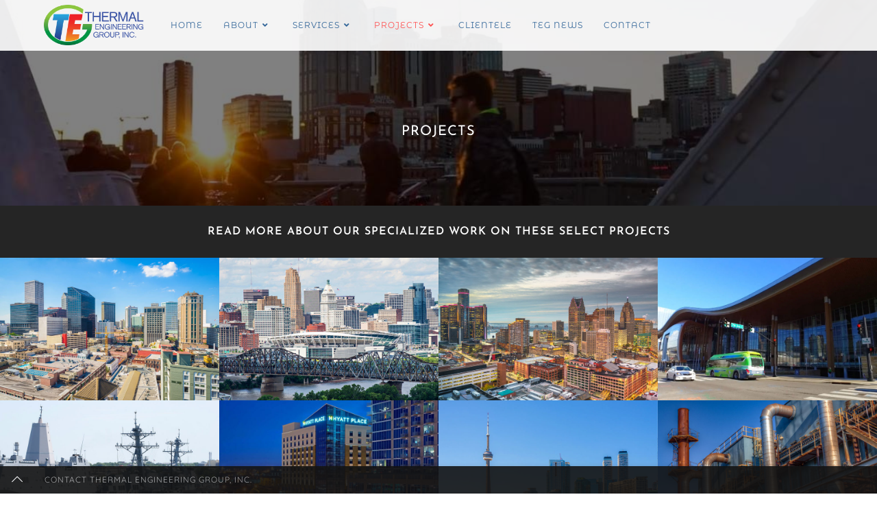

--- FILE ---
content_type: text/html; charset=UTF-8
request_url: https://www.thermalegi.com/projects/
body_size: 18308
content:
<!DOCTYPE html>
<html class="html" lang="en-US">
<head>
	<meta charset="UTF-8">
	<link rel="profile" href="https://gmpg.org/xfn/11">

	<title>Projects | Thermal Engineering Group, Inc</title>
<meta name='robots' content='max-image-preview:large' />

<!-- Google Tag Manager for WordPress by gtm4wp.com -->
<script data-cfasync="false" data-pagespeed-no-defer>
	var gtm4wp_datalayer_name = "dataLayer";
	var dataLayer = dataLayer || [];
</script>
<!-- End Google Tag Manager for WordPress by gtm4wp.com --><meta name="viewport" content="width=device-width, initial-scale=1">
<!-- This site is optimized with the Yoast SEO Premium plugin v13.3 - https://yoast.com/wordpress/plugins/seo/ -->
<meta name="description" content="Our specialized work on select projects."/>
<meta name="robots" content="max-snippet:-1, max-image-preview:large, max-video-preview:-1"/>
<link rel="canonical" href="https://www.thermalegi.com/projects/" />
<meta property="og:locale" content="en_US" />
<meta property="og:type" content="article" />
<meta property="og:title" content="Projects | Thermal Engineering Group, Inc" />
<meta property="og:description" content="Our specialized work on select projects." />
<meta property="og:url" content="https://www.thermalegi.com/projects/" />
<meta property="og:site_name" content="Thermal Engineering Group, Inc" />
<meta name="twitter:card" content="summary_large_image" />
<meta name="twitter:description" content="Our specialized work on select projects." />
<meta name="twitter:title" content="Projects | Thermal Engineering Group, Inc" />
<script type='application/ld+json' class='yoast-schema-graph yoast-schema-graph--main'>{"@context":"https://schema.org","@graph":[{"@type":"Organization","@id":"https://www.thermalegi.com/#organization","name":"Thermal Engineering Group, Inc.","url":"https://www.thermalegi.com/","sameAs":[],"logo":{"@type":"ImageObject","@id":"https://www.thermalegi.com/#logo","inLanguage":"en-US","url":"https://www.thermalegi.com/wp-content/uploads/2019/05/ThermalEngineeringGroupRetinaLogo.png","width":1000,"height":394,"caption":"Thermal Engineering Group, Inc."},"image":{"@id":"https://www.thermalegi.com/#logo"}},{"@type":"WebSite","@id":"https://www.thermalegi.com/#website","url":"https://www.thermalegi.com/","name":"Thermal Engineering Group, Inc","inLanguage":"en-US","description":"Independent Consulting and Design Organization","publisher":{"@id":"https://www.thermalegi.com/#organization"},"potentialAction":[{"@type":"SearchAction","target":"https://www.thermalegi.com/?s={search_term_string}","query-input":"required name=search_term_string"}]},{"@type":"WebPage","@id":"https://www.thermalegi.com/projects/#webpage","url":"https://www.thermalegi.com/projects/","name":"Projects | Thermal Engineering Group, Inc","isPartOf":{"@id":"https://www.thermalegi.com/#website"},"inLanguage":"en-US","datePublished":"2016-12-13T12:27:17+00:00","dateModified":"2019-10-04T18:52:33+00:00","description":"Our specialized work on select projects.","potentialAction":[{"@type":"ReadAction","target":["https://www.thermalegi.com/projects/"]}]}]}</script>
<!-- / Yoast SEO Premium plugin. -->

<link rel="alternate" type="application/rss+xml" title="Thermal Engineering Group, Inc &raquo; Feed" href="https://www.thermalegi.com/feed/" />
<link rel="alternate" type="application/rss+xml" title="Thermal Engineering Group, Inc &raquo; Comments Feed" href="https://www.thermalegi.com/comments/feed/" />
<script>
window._wpemojiSettings = {"baseUrl":"https:\/\/s.w.org\/images\/core\/emoji\/14.0.0\/72x72\/","ext":".png","svgUrl":"https:\/\/s.w.org\/images\/core\/emoji\/14.0.0\/svg\/","svgExt":".svg","source":{"concatemoji":"https:\/\/www.thermalegi.com\/wp-includes\/js\/wp-emoji-release.min.js?ver=6.1.9"}};
/*! This file is auto-generated */
!function(e,a,t){var n,r,o,i=a.createElement("canvas"),p=i.getContext&&i.getContext("2d");function s(e,t){var a=String.fromCharCode,e=(p.clearRect(0,0,i.width,i.height),p.fillText(a.apply(this,e),0,0),i.toDataURL());return p.clearRect(0,0,i.width,i.height),p.fillText(a.apply(this,t),0,0),e===i.toDataURL()}function c(e){var t=a.createElement("script");t.src=e,t.defer=t.type="text/javascript",a.getElementsByTagName("head")[0].appendChild(t)}for(o=Array("flag","emoji"),t.supports={everything:!0,everythingExceptFlag:!0},r=0;r<o.length;r++)t.supports[o[r]]=function(e){if(p&&p.fillText)switch(p.textBaseline="top",p.font="600 32px Arial",e){case"flag":return s([127987,65039,8205,9895,65039],[127987,65039,8203,9895,65039])?!1:!s([55356,56826,55356,56819],[55356,56826,8203,55356,56819])&&!s([55356,57332,56128,56423,56128,56418,56128,56421,56128,56430,56128,56423,56128,56447],[55356,57332,8203,56128,56423,8203,56128,56418,8203,56128,56421,8203,56128,56430,8203,56128,56423,8203,56128,56447]);case"emoji":return!s([129777,127995,8205,129778,127999],[129777,127995,8203,129778,127999])}return!1}(o[r]),t.supports.everything=t.supports.everything&&t.supports[o[r]],"flag"!==o[r]&&(t.supports.everythingExceptFlag=t.supports.everythingExceptFlag&&t.supports[o[r]]);t.supports.everythingExceptFlag=t.supports.everythingExceptFlag&&!t.supports.flag,t.DOMReady=!1,t.readyCallback=function(){t.DOMReady=!0},t.supports.everything||(n=function(){t.readyCallback()},a.addEventListener?(a.addEventListener("DOMContentLoaded",n,!1),e.addEventListener("load",n,!1)):(e.attachEvent("onload",n),a.attachEvent("onreadystatechange",function(){"complete"===a.readyState&&t.readyCallback()})),(e=t.source||{}).concatemoji?c(e.concatemoji):e.wpemoji&&e.twemoji&&(c(e.twemoji),c(e.wpemoji)))}(window,document,window._wpemojiSettings);
</script>
<style>
img.wp-smiley,
img.emoji {
	display: inline !important;
	border: none !important;
	box-shadow: none !important;
	height: 1em !important;
	width: 1em !important;
	margin: 0 0.07em !important;
	vertical-align: -0.1em !important;
	background: none !important;
	padding: 0 !important;
}
</style>
	<link rel='stylesheet' id='wp-block-library-css' href='https://www.thermalegi.com/wp-includes/css/dist/block-library/style.min.css?ver=6.1.9' media='all' />
<style id='wp-block-library-theme-inline-css'>
.wp-block-audio figcaption{color:#555;font-size:13px;text-align:center}.is-dark-theme .wp-block-audio figcaption{color:hsla(0,0%,100%,.65)}.wp-block-audio{margin:0 0 1em}.wp-block-code{border:1px solid #ccc;border-radius:4px;font-family:Menlo,Consolas,monaco,monospace;padding:.8em 1em}.wp-block-embed figcaption{color:#555;font-size:13px;text-align:center}.is-dark-theme .wp-block-embed figcaption{color:hsla(0,0%,100%,.65)}.wp-block-embed{margin:0 0 1em}.blocks-gallery-caption{color:#555;font-size:13px;text-align:center}.is-dark-theme .blocks-gallery-caption{color:hsla(0,0%,100%,.65)}.wp-block-image figcaption{color:#555;font-size:13px;text-align:center}.is-dark-theme .wp-block-image figcaption{color:hsla(0,0%,100%,.65)}.wp-block-image{margin:0 0 1em}.wp-block-pullquote{border-top:4px solid;border-bottom:4px solid;margin-bottom:1.75em;color:currentColor}.wp-block-pullquote__citation,.wp-block-pullquote cite,.wp-block-pullquote footer{color:currentColor;text-transform:uppercase;font-size:.8125em;font-style:normal}.wp-block-quote{border-left:.25em solid;margin:0 0 1.75em;padding-left:1em}.wp-block-quote cite,.wp-block-quote footer{color:currentColor;font-size:.8125em;position:relative;font-style:normal}.wp-block-quote.has-text-align-right{border-left:none;border-right:.25em solid;padding-left:0;padding-right:1em}.wp-block-quote.has-text-align-center{border:none;padding-left:0}.wp-block-quote.is-large,.wp-block-quote.is-style-large,.wp-block-quote.is-style-plain{border:none}.wp-block-search .wp-block-search__label{font-weight:700}.wp-block-search__button{border:1px solid #ccc;padding:.375em .625em}:where(.wp-block-group.has-background){padding:1.25em 2.375em}.wp-block-separator.has-css-opacity{opacity:.4}.wp-block-separator{border:none;border-bottom:2px solid;margin-left:auto;margin-right:auto}.wp-block-separator.has-alpha-channel-opacity{opacity:1}.wp-block-separator:not(.is-style-wide):not(.is-style-dots){width:100px}.wp-block-separator.has-background:not(.is-style-dots){border-bottom:none;height:1px}.wp-block-separator.has-background:not(.is-style-wide):not(.is-style-dots){height:2px}.wp-block-table{margin:"0 0 1em 0"}.wp-block-table thead{border-bottom:3px solid}.wp-block-table tfoot{border-top:3px solid}.wp-block-table td,.wp-block-table th{word-break:normal}.wp-block-table figcaption{color:#555;font-size:13px;text-align:center}.is-dark-theme .wp-block-table figcaption{color:hsla(0,0%,100%,.65)}.wp-block-video figcaption{color:#555;font-size:13px;text-align:center}.is-dark-theme .wp-block-video figcaption{color:hsla(0,0%,100%,.65)}.wp-block-video{margin:0 0 1em}.wp-block-template-part.has-background{padding:1.25em 2.375em;margin-top:0;margin-bottom:0}
</style>
<link rel='stylesheet' id='classic-theme-styles-css' href='https://www.thermalegi.com/wp-includes/css/classic-themes.min.css?ver=1' media='all' />
<style id='global-styles-inline-css'>
body{--wp--preset--color--black: #000000;--wp--preset--color--cyan-bluish-gray: #abb8c3;--wp--preset--color--white: #ffffff;--wp--preset--color--pale-pink: #f78da7;--wp--preset--color--vivid-red: #cf2e2e;--wp--preset--color--luminous-vivid-orange: #ff6900;--wp--preset--color--luminous-vivid-amber: #fcb900;--wp--preset--color--light-green-cyan: #7bdcb5;--wp--preset--color--vivid-green-cyan: #00d084;--wp--preset--color--pale-cyan-blue: #8ed1fc;--wp--preset--color--vivid-cyan-blue: #0693e3;--wp--preset--color--vivid-purple: #9b51e0;--wp--preset--gradient--vivid-cyan-blue-to-vivid-purple: linear-gradient(135deg,rgba(6,147,227,1) 0%,rgb(155,81,224) 100%);--wp--preset--gradient--light-green-cyan-to-vivid-green-cyan: linear-gradient(135deg,rgb(122,220,180) 0%,rgb(0,208,130) 100%);--wp--preset--gradient--luminous-vivid-amber-to-luminous-vivid-orange: linear-gradient(135deg,rgba(252,185,0,1) 0%,rgba(255,105,0,1) 100%);--wp--preset--gradient--luminous-vivid-orange-to-vivid-red: linear-gradient(135deg,rgba(255,105,0,1) 0%,rgb(207,46,46) 100%);--wp--preset--gradient--very-light-gray-to-cyan-bluish-gray: linear-gradient(135deg,rgb(238,238,238) 0%,rgb(169,184,195) 100%);--wp--preset--gradient--cool-to-warm-spectrum: linear-gradient(135deg,rgb(74,234,220) 0%,rgb(151,120,209) 20%,rgb(207,42,186) 40%,rgb(238,44,130) 60%,rgb(251,105,98) 80%,rgb(254,248,76) 100%);--wp--preset--gradient--blush-light-purple: linear-gradient(135deg,rgb(255,206,236) 0%,rgb(152,150,240) 100%);--wp--preset--gradient--blush-bordeaux: linear-gradient(135deg,rgb(254,205,165) 0%,rgb(254,45,45) 50%,rgb(107,0,62) 100%);--wp--preset--gradient--luminous-dusk: linear-gradient(135deg,rgb(255,203,112) 0%,rgb(199,81,192) 50%,rgb(65,88,208) 100%);--wp--preset--gradient--pale-ocean: linear-gradient(135deg,rgb(255,245,203) 0%,rgb(182,227,212) 50%,rgb(51,167,181) 100%);--wp--preset--gradient--electric-grass: linear-gradient(135deg,rgb(202,248,128) 0%,rgb(113,206,126) 100%);--wp--preset--gradient--midnight: linear-gradient(135deg,rgb(2,3,129) 0%,rgb(40,116,252) 100%);--wp--preset--duotone--dark-grayscale: url('#wp-duotone-dark-grayscale');--wp--preset--duotone--grayscale: url('#wp-duotone-grayscale');--wp--preset--duotone--purple-yellow: url('#wp-duotone-purple-yellow');--wp--preset--duotone--blue-red: url('#wp-duotone-blue-red');--wp--preset--duotone--midnight: url('#wp-duotone-midnight');--wp--preset--duotone--magenta-yellow: url('#wp-duotone-magenta-yellow');--wp--preset--duotone--purple-green: url('#wp-duotone-purple-green');--wp--preset--duotone--blue-orange: url('#wp-duotone-blue-orange');--wp--preset--font-size--small: 13px;--wp--preset--font-size--medium: 20px;--wp--preset--font-size--large: 36px;--wp--preset--font-size--x-large: 42px;--wp--preset--spacing--20: 0.44rem;--wp--preset--spacing--30: 0.67rem;--wp--preset--spacing--40: 1rem;--wp--preset--spacing--50: 1.5rem;--wp--preset--spacing--60: 2.25rem;--wp--preset--spacing--70: 3.38rem;--wp--preset--spacing--80: 5.06rem;}:where(.is-layout-flex){gap: 0.5em;}body .is-layout-flow > .alignleft{float: left;margin-inline-start: 0;margin-inline-end: 2em;}body .is-layout-flow > .alignright{float: right;margin-inline-start: 2em;margin-inline-end: 0;}body .is-layout-flow > .aligncenter{margin-left: auto !important;margin-right: auto !important;}body .is-layout-constrained > .alignleft{float: left;margin-inline-start: 0;margin-inline-end: 2em;}body .is-layout-constrained > .alignright{float: right;margin-inline-start: 2em;margin-inline-end: 0;}body .is-layout-constrained > .aligncenter{margin-left: auto !important;margin-right: auto !important;}body .is-layout-constrained > :where(:not(.alignleft):not(.alignright):not(.alignfull)){max-width: var(--wp--style--global--content-size);margin-left: auto !important;margin-right: auto !important;}body .is-layout-constrained > .alignwide{max-width: var(--wp--style--global--wide-size);}body .is-layout-flex{display: flex;}body .is-layout-flex{flex-wrap: wrap;align-items: center;}body .is-layout-flex > *{margin: 0;}:where(.wp-block-columns.is-layout-flex){gap: 2em;}.has-black-color{color: var(--wp--preset--color--black) !important;}.has-cyan-bluish-gray-color{color: var(--wp--preset--color--cyan-bluish-gray) !important;}.has-white-color{color: var(--wp--preset--color--white) !important;}.has-pale-pink-color{color: var(--wp--preset--color--pale-pink) !important;}.has-vivid-red-color{color: var(--wp--preset--color--vivid-red) !important;}.has-luminous-vivid-orange-color{color: var(--wp--preset--color--luminous-vivid-orange) !important;}.has-luminous-vivid-amber-color{color: var(--wp--preset--color--luminous-vivid-amber) !important;}.has-light-green-cyan-color{color: var(--wp--preset--color--light-green-cyan) !important;}.has-vivid-green-cyan-color{color: var(--wp--preset--color--vivid-green-cyan) !important;}.has-pale-cyan-blue-color{color: var(--wp--preset--color--pale-cyan-blue) !important;}.has-vivid-cyan-blue-color{color: var(--wp--preset--color--vivid-cyan-blue) !important;}.has-vivid-purple-color{color: var(--wp--preset--color--vivid-purple) !important;}.has-black-background-color{background-color: var(--wp--preset--color--black) !important;}.has-cyan-bluish-gray-background-color{background-color: var(--wp--preset--color--cyan-bluish-gray) !important;}.has-white-background-color{background-color: var(--wp--preset--color--white) !important;}.has-pale-pink-background-color{background-color: var(--wp--preset--color--pale-pink) !important;}.has-vivid-red-background-color{background-color: var(--wp--preset--color--vivid-red) !important;}.has-luminous-vivid-orange-background-color{background-color: var(--wp--preset--color--luminous-vivid-orange) !important;}.has-luminous-vivid-amber-background-color{background-color: var(--wp--preset--color--luminous-vivid-amber) !important;}.has-light-green-cyan-background-color{background-color: var(--wp--preset--color--light-green-cyan) !important;}.has-vivid-green-cyan-background-color{background-color: var(--wp--preset--color--vivid-green-cyan) !important;}.has-pale-cyan-blue-background-color{background-color: var(--wp--preset--color--pale-cyan-blue) !important;}.has-vivid-cyan-blue-background-color{background-color: var(--wp--preset--color--vivid-cyan-blue) !important;}.has-vivid-purple-background-color{background-color: var(--wp--preset--color--vivid-purple) !important;}.has-black-border-color{border-color: var(--wp--preset--color--black) !important;}.has-cyan-bluish-gray-border-color{border-color: var(--wp--preset--color--cyan-bluish-gray) !important;}.has-white-border-color{border-color: var(--wp--preset--color--white) !important;}.has-pale-pink-border-color{border-color: var(--wp--preset--color--pale-pink) !important;}.has-vivid-red-border-color{border-color: var(--wp--preset--color--vivid-red) !important;}.has-luminous-vivid-orange-border-color{border-color: var(--wp--preset--color--luminous-vivid-orange) !important;}.has-luminous-vivid-amber-border-color{border-color: var(--wp--preset--color--luminous-vivid-amber) !important;}.has-light-green-cyan-border-color{border-color: var(--wp--preset--color--light-green-cyan) !important;}.has-vivid-green-cyan-border-color{border-color: var(--wp--preset--color--vivid-green-cyan) !important;}.has-pale-cyan-blue-border-color{border-color: var(--wp--preset--color--pale-cyan-blue) !important;}.has-vivid-cyan-blue-border-color{border-color: var(--wp--preset--color--vivid-cyan-blue) !important;}.has-vivid-purple-border-color{border-color: var(--wp--preset--color--vivid-purple) !important;}.has-vivid-cyan-blue-to-vivid-purple-gradient-background{background: var(--wp--preset--gradient--vivid-cyan-blue-to-vivid-purple) !important;}.has-light-green-cyan-to-vivid-green-cyan-gradient-background{background: var(--wp--preset--gradient--light-green-cyan-to-vivid-green-cyan) !important;}.has-luminous-vivid-amber-to-luminous-vivid-orange-gradient-background{background: var(--wp--preset--gradient--luminous-vivid-amber-to-luminous-vivid-orange) !important;}.has-luminous-vivid-orange-to-vivid-red-gradient-background{background: var(--wp--preset--gradient--luminous-vivid-orange-to-vivid-red) !important;}.has-very-light-gray-to-cyan-bluish-gray-gradient-background{background: var(--wp--preset--gradient--very-light-gray-to-cyan-bluish-gray) !important;}.has-cool-to-warm-spectrum-gradient-background{background: var(--wp--preset--gradient--cool-to-warm-spectrum) !important;}.has-blush-light-purple-gradient-background{background: var(--wp--preset--gradient--blush-light-purple) !important;}.has-blush-bordeaux-gradient-background{background: var(--wp--preset--gradient--blush-bordeaux) !important;}.has-luminous-dusk-gradient-background{background: var(--wp--preset--gradient--luminous-dusk) !important;}.has-pale-ocean-gradient-background{background: var(--wp--preset--gradient--pale-ocean) !important;}.has-electric-grass-gradient-background{background: var(--wp--preset--gradient--electric-grass) !important;}.has-midnight-gradient-background{background: var(--wp--preset--gradient--midnight) !important;}.has-small-font-size{font-size: var(--wp--preset--font-size--small) !important;}.has-medium-font-size{font-size: var(--wp--preset--font-size--medium) !important;}.has-large-font-size{font-size: var(--wp--preset--font-size--large) !important;}.has-x-large-font-size{font-size: var(--wp--preset--font-size--x-large) !important;}
.wp-block-navigation a:where(:not(.wp-element-button)){color: inherit;}
:where(.wp-block-columns.is-layout-flex){gap: 2em;}
.wp-block-pullquote{font-size: 1.5em;line-height: 1.6;}
</style>
<link rel='stylesheet' id='contact-form-7-css' href='https://www.thermalegi.com/wp-content/plugins/contact-form-7/includes/css/styles.css?ver=5.7.3' media='all' />
<link rel='stylesheet' id='elementor-frontend-legacy-css' href='https://www.thermalegi.com/wp-content/plugins/elementor/assets/css/frontend-legacy.min.css?ver=3.5.4' media='all' />
<link rel='stylesheet' id='elementor-frontend-css' href='https://www.thermalegi.com/wp-content/plugins/elementor/assets/css/frontend.min.css?ver=3.5.4' media='all' />
<link rel='stylesheet' id='elementor-post-139-css' href='https://www.thermalegi.com/wp-content/uploads/elementor/css/post-139.css?ver=1676524622' media='all' />
<link rel='stylesheet' id='font-awesome-css' href='https://www.thermalegi.com/wp-content/themes/oceanwp/assets/fonts/fontawesome/css/all.min.css?ver=5.15.1' media='all' />
<link rel='stylesheet' id='simple-line-icons-css' href='https://www.thermalegi.com/wp-content/themes/oceanwp/assets/css/third/simple-line-icons.min.css?ver=2.4.0' media='all' />
<link rel='stylesheet' id='oceanwp-style-css' href='https://www.thermalegi.com/wp-content/themes/oceanwp/assets/css/style.min.css?ver=3.4.1' media='all' />
<link rel='stylesheet' id='oceanwp-hamburgers-css' href='https://www.thermalegi.com/wp-content/themes/oceanwp/assets/css/third/hamburgers/hamburgers.min.css?ver=3.4.1' media='all' />
<link rel='stylesheet' id='oceanwp-slider-css' href='https://www.thermalegi.com/wp-content/themes/oceanwp/assets/css/third/hamburgers/types/slider.css?ver=3.4.1' media='all' />
<link rel='stylesheet' id='oceanwp-google-font-quicksand-css' href='http://www.thermalegi.com/wp-content/uploads/oceanwp-webfonts-css/64d9042e541064d7cf927576a3169d19.css?ver=6.1.9' media='all' />
<link rel='stylesheet' id='oceanwp-google-font-josefin-sans-css' href='http://www.thermalegi.com/wp-content/uploads/oceanwp-webfonts-css/7378bd90b9c91ac93de3050637071af1.css?ver=6.1.9' media='all' />
<link rel='stylesheet' id='oceanwp-google-font-montserrat-alternates-css' href='http://www.thermalegi.com/wp-content/uploads/oceanwp-webfonts-css/b09a4260587393ec71324c4f700301ee.css?ver=6.1.9' media='all' />
<link rel='stylesheet' id='elementor-icons-css' href='https://www.thermalegi.com/wp-content/plugins/elementor/assets/lib/eicons/css/elementor-icons.min.css?ver=5.14.0' media='all' />
<link rel='stylesheet' id='elementor-post-1118-css' href='https://www.thermalegi.com/wp-content/uploads/elementor/css/post-1118.css?ver=1676524622' media='all' />
<link rel='stylesheet' id='elementor-pro-css' href='https://www.thermalegi.com/wp-content/plugins/elementor-pro/assets/css/frontend.min.css?ver=3.4.1' media='all' />
<link rel='stylesheet' id='elementor-post-33-css' href='https://www.thermalegi.com/wp-content/uploads/elementor/css/post-33.css?ver=1676541752' media='all' />
<link rel='stylesheet' id='oe-widgets-style-css' href='https://www.thermalegi.com/wp-content/plugins/ocean-extra/assets/css/widgets.css?ver=6.1.9' media='all' />
<link rel='stylesheet' id='op-style-css' href='https://www.thermalegi.com/wp-content/plugins/ocean-portfolio/assets/css/style.min.css?ver=6.1.9' media='all' />
<link rel='stylesheet' id='oss-social-share-style-css' href='https://www.thermalegi.com/wp-content/plugins/ocean-social-sharing/assets/css/style.min.css?ver=6.1.9' media='all' />
<link rel='stylesheet' id='osf-style-css' href='https://www.thermalegi.com/wp-content/plugins/ocean-sticky-footer/assets/css/style.min.css?ver=6.1.9' media='all' />
<link rel='stylesheet' id='osh-styles-css' href='https://www.thermalegi.com/wp-content/plugins/ocean-sticky-header/assets/css/style.min.css?ver=6.1.9' media='all' />
<link rel='stylesheet' id='google-fonts-1-css' href='https://fonts.googleapis.com/css?family=Roboto%3A100%2C100italic%2C200%2C200italic%2C300%2C300italic%2C400%2C400italic%2C500%2C500italic%2C600%2C600italic%2C700%2C700italic%2C800%2C800italic%2C900%2C900italic%7CRoboto+Slab%3A100%2C100italic%2C200%2C200italic%2C300%2C300italic%2C400%2C400italic%2C500%2C500italic%2C600%2C600italic%2C700%2C700italic%2C800%2C800italic%2C900%2C900italic&#038;display=auto&#038;ver=6.1.9' media='all' />
<!--n2css--><script src='https://www.thermalegi.com/wp-includes/js/jquery/jquery.min.js?ver=3.6.1' id='jquery-core-js'></script>
<script src='https://www.thermalegi.com/wp-includes/js/jquery/jquery-migrate.min.js?ver=3.3.2' id='jquery-migrate-js'></script>
<link rel="https://api.w.org/" href="https://www.thermalegi.com/wp-json/" /><link rel="alternate" type="application/json" href="https://www.thermalegi.com/wp-json/wp/v2/pages/33" /><link rel="EditURI" type="application/rsd+xml" title="RSD" href="https://www.thermalegi.com/xmlrpc.php?rsd" />
<link rel="wlwmanifest" type="application/wlwmanifest+xml" href="https://www.thermalegi.com/wp-includes/wlwmanifest.xml" />
<meta name="generator" content="WordPress 6.1.9" />
<link rel='shortlink' href='https://www.thermalegi.com/?p=33' />
<link rel="alternate" type="application/json+oembed" href="https://www.thermalegi.com/wp-json/oembed/1.0/embed?url=https%3A%2F%2Fwww.thermalegi.com%2Fprojects%2F" />
<link rel="alternate" type="text/xml+oembed" href="https://www.thermalegi.com/wp-json/oembed/1.0/embed?url=https%3A%2F%2Fwww.thermalegi.com%2Fprojects%2F&#038;format=xml" />

<!-- Google Tag Manager for WordPress by gtm4wp.com -->
<!-- GTM Container placement set to off -->
<script data-cfasync="false" data-pagespeed-no-defer type="text/javascript">
	var dataLayer_content = {"pagePostType":"page","pagePostType2":"single-page","pagePostAuthor":"hotcold@19"};
	dataLayer.push( dataLayer_content );
</script>
<script>
	console.warn && console.warn("[GTM4WP] Google Tag Manager container code placement set to OFF !!!");
	console.warn && console.warn("[GTM4WP] Data layer codes are active but GTM container must be loaded using custom coding !!!");
</script>
<!-- End Google Tag Manager for WordPress by gtm4wp.com --><link rel="icon" href="https://www.thermalegi.com/wp-content/uploads/2019/05/cropped-TEGIcon-32x32.jpg" sizes="32x32" />
<link rel="icon" href="https://www.thermalegi.com/wp-content/uploads/2019/05/cropped-TEGIcon-192x192.jpg" sizes="192x192" />
<link rel="apple-touch-icon" href="https://www.thermalegi.com/wp-content/uploads/2019/05/cropped-TEGIcon-180x180.jpg" />
<meta name="msapplication-TileImage" content="https://www.thermalegi.com/wp-content/uploads/2019/05/cropped-TEGIcon-270x270.jpg" />
		<style id="wp-custom-css">
			/* Social menu */#oceanwp-social-menu ul li{margin-left:8px}#oceanwp-social-menu ul li a{background-color:#f5f5f5 !important;color:#444;padding:4px 10px;border-radius:2px}#oceanwp-social-menu ul li a:hover{background-color:#fe5252 !important;color:#fff !important}/* No margin for the gallerie images on the work page */.elementor-widget.no-margin .gallery{margin-bottom:0}/* Contact info on the contact page */.elementor-widget.contact-info .contact-info-inner div{padding:5px 0;border-bottom:1px solid #eaeaea}.elementor-widget.contact-info .contact-info-inner div:first-child{padding-top:0}.elementor-widget.contact-info .contact-info-inner div:last-child{padding-bottom:0;border-bottom:0}.elementor-widget.contact-info .contact-info-inner strong{display:inline-block;width:60px;color:#fe5252}/* Height textarea on the contact page*/.elementor-widget.contact-shortcode textarea{height:193px}/* Margin bottom second column footer */#footer-widgets .footer-box.col-2 .footer-widget:first-child{margin-bottom:10px}/* Center social footer */#footer-widgets .footer-box .footer-widget ul.social-icons{text-align:center}/* Border top footer bottom */#footer-bottom #footer-bottom-inner{padding-top:22px;border-top:1px solid #e4e4e4}/* Responsive */@media only screen and (max-width:959px){#footer-widgets .col h2,#footer-widgets .col p,#footer-widgets .footer-box .footer-widget ul.social-icons{text-align:left !important}}#related-posts .published{display:none}		</style>
		<!-- OceanWP CSS -->
<style type="text/css">
.page-header{background-color:#333333;background-image:url( https://www.thermalegi.com/wp-content/uploads/2019/06/NashvilleSunset.jpg ) !important;background-position:center center;height:300px}/* General CSS */a:hover,a.light:hover,.theme-heading .text::before,.theme-heading .text::after,#top-bar-content >a:hover,#top-bar-social li.oceanwp-email a:hover,#site-navigation-wrap .dropdown-menu >li >a:hover,#site-header.medium-header #medium-searchform button:hover,.oceanwp-mobile-menu-icon a:hover,.blog-entry.post .blog-entry-header .entry-title a:hover,.blog-entry.post .blog-entry-readmore a:hover,.blog-entry.thumbnail-entry .blog-entry-category a,ul.meta li a:hover,.dropcap,.single nav.post-navigation .nav-links .title,body .related-post-title a:hover,body #wp-calendar caption,body .contact-info-widget.default i,body .contact-info-widget.big-icons i,body .custom-links-widget .oceanwp-custom-links li a:hover,body .custom-links-widget .oceanwp-custom-links li a:hover:before,body .posts-thumbnails-widget li a:hover,body .social-widget li.oceanwp-email a:hover,.comment-author .comment-meta .comment-reply-link,#respond #cancel-comment-reply-link:hover,#footer-widgets .footer-box a:hover,#footer-bottom a:hover,#footer-bottom #footer-bottom-menu a:hover,.sidr a:hover,.sidr-class-dropdown-toggle:hover,.sidr-class-menu-item-has-children.active >a,.sidr-class-menu-item-has-children.active >a >.sidr-class-dropdown-toggle,input[type=checkbox]:checked:before{color:#336699}.single nav.post-navigation .nav-links .title .owp-icon use,.blog-entry.post .blog-entry-readmore a:hover .owp-icon use,body .contact-info-widget.default .owp-icon use,body .contact-info-widget.big-icons .owp-icon use{stroke:#336699}input[type="button"],input[type="reset"],input[type="submit"],button[type="submit"],.button,#site-navigation-wrap .dropdown-menu >li.btn >a >span,.thumbnail:hover i,.post-quote-content,.omw-modal .omw-close-modal,body .contact-info-widget.big-icons li:hover i,body div.wpforms-container-full .wpforms-form input[type=submit],body div.wpforms-container-full .wpforms-form button[type=submit],body div.wpforms-container-full .wpforms-form .wpforms-page-button{background-color:#336699}.thumbnail:hover .link-post-svg-icon{background-color:#336699}body .contact-info-widget.big-icons li:hover .owp-icon{background-color:#336699}.widget-title{border-color:#336699}blockquote{border-color:#336699}#searchform-dropdown{border-color:#336699}.dropdown-menu .sub-menu{border-color:#336699}.blog-entry.large-entry .blog-entry-readmore a:hover{border-color:#336699}.oceanwp-newsletter-form-wrap input[type="email"]:focus{border-color:#336699}.social-widget li.oceanwp-email a:hover{border-color:#336699}#respond #cancel-comment-reply-link:hover{border-color:#336699}body .contact-info-widget.big-icons li:hover i{border-color:#336699}#footer-widgets .oceanwp-newsletter-form-wrap input[type="email"]:focus{border-color:#336699}blockquote,.wp-block-quote{border-left-color:#336699}body .contact-info-widget.big-icons li:hover .owp-icon{border-color:#336699}input[type="button"]:hover,input[type="reset"]:hover,input[type="submit"]:hover,button[type="submit"]:hover,input[type="button"]:focus,input[type="reset"]:focus,input[type="submit"]:focus,button[type="submit"]:focus,.button:hover,.button:focus,#site-navigation-wrap .dropdown-menu >li.btn >a:hover >span,.post-quote-author,.omw-modal .omw-close-modal:hover,body div.wpforms-container-full .wpforms-form input[type=submit]:hover,body div.wpforms-container-full .wpforms-form button[type=submit]:hover,body div.wpforms-container-full .wpforms-form .wpforms-page-button:hover{background-color:#000000}a:hover{color:#fe5252}a:hover .owp-icon use{stroke:#fe5252}#main #content-wrap,.separate-layout #main #content-wrap{padding-top:60px;padding-bottom:60px}.page-header .page-header-title,.page-header.background-image-page-header .page-header-title{color:#ffffff}.site-breadcrumbs,.background-image-page-header .site-breadcrumbs{color:#a8a8a8}.site-breadcrumbs a,.background-image-page-header .site-breadcrumbs a{color:#ffffff}.site-breadcrumbs a .owp-icon use,.background-image-page-header .site-breadcrumbs a .owp-icon use{stroke:#ffffff}#scroll-top{width:46px;height:46px;line-height:46px}#scroll-top{font-size:16px}#scroll-top .owp-icon{width:16px;height:16px}#scroll-top{border-radius:100px}#scroll-top{background-color:#efefef}#scroll-top:hover{background-color:#fe5252}#scroll-top{color:#333333}#scroll-top .owp-icon use{stroke:#333333}#scroll-top:hover{color:#fcfcfc}#scroll-top:hover .owp-icon use{stroke:#333333}form input[type="text"],form input[type="password"],form input[type="email"],form input[type="url"],form input[type="date"],form input[type="month"],form input[type="time"],form input[type="datetime"],form input[type="datetime-local"],form input[type="week"],form input[type="number"],form input[type="search"],form input[type="tel"],form input[type="color"],form select,form textarea,.woocommerce .woocommerce-checkout .select2-container--default .select2-selection--single{border-radius:2px}body div.wpforms-container-full .wpforms-form input[type=date],body div.wpforms-container-full .wpforms-form input[type=datetime],body div.wpforms-container-full .wpforms-form input[type=datetime-local],body div.wpforms-container-full .wpforms-form input[type=email],body div.wpforms-container-full .wpforms-form input[type=month],body div.wpforms-container-full .wpforms-form input[type=number],body div.wpforms-container-full .wpforms-form input[type=password],body div.wpforms-container-full .wpforms-form input[type=range],body div.wpforms-container-full .wpforms-form input[type=search],body div.wpforms-container-full .wpforms-form input[type=tel],body div.wpforms-container-full .wpforms-form input[type=text],body div.wpforms-container-full .wpforms-form input[type=time],body div.wpforms-container-full .wpforms-form input[type=url],body div.wpforms-container-full .wpforms-form input[type=week],body div.wpforms-container-full .wpforms-form select,body div.wpforms-container-full .wpforms-form textarea{border-radius:2px}form input[type="text"],form input[type="password"],form input[type="email"],form input[type="url"],form input[type="date"],form input[type="month"],form input[type="time"],form input[type="datetime"],form input[type="datetime-local"],form input[type="week"],form input[type="number"],form input[type="search"],form input[type="tel"],form input[type="color"],form select,form textarea,.select2-container .select2-choice,.woocommerce .woocommerce-checkout .select2-container--default .select2-selection--single{border-color:#efefef}body div.wpforms-container-full .wpforms-form input[type=date],body div.wpforms-container-full .wpforms-form input[type=datetime],body div.wpforms-container-full .wpforms-form input[type=datetime-local],body div.wpforms-container-full .wpforms-form input[type=email],body div.wpforms-container-full .wpforms-form input[type=month],body div.wpforms-container-full .wpforms-form input[type=number],body div.wpforms-container-full .wpforms-form input[type=password],body div.wpforms-container-full .wpforms-form input[type=range],body div.wpforms-container-full .wpforms-form input[type=search],body div.wpforms-container-full .wpforms-form input[type=tel],body div.wpforms-container-full .wpforms-form input[type=text],body div.wpforms-container-full .wpforms-form input[type=time],body div.wpforms-container-full .wpforms-form input[type=url],body div.wpforms-container-full .wpforms-form input[type=week],body div.wpforms-container-full .wpforms-form select,body div.wpforms-container-full .wpforms-form textarea{border-color:#efefef}form input[type="text"]:focus,form input[type="password"]:focus,form input[type="email"]:focus,form input[type="tel"]:focus,form input[type="url"]:focus,form input[type="search"]:focus,form textarea:focus,.select2-drop-active,.select2-dropdown-open.select2-drop-above .select2-choice,.select2-dropdown-open.select2-drop-above .select2-choices,.select2-drop.select2-drop-above.select2-drop-active,.select2-container-active .select2-choice,.select2-container-active .select2-choices{border-color:#e0e0e0}body div.wpforms-container-full .wpforms-form input:focus,body div.wpforms-container-full .wpforms-form textarea:focus,body div.wpforms-container-full .wpforms-form select:focus{border-color:#e0e0e0}form input[type="text"],form input[type="password"],form input[type="email"],form input[type="url"],form input[type="date"],form input[type="month"],form input[type="time"],form input[type="datetime"],form input[type="datetime-local"],form input[type="week"],form input[type="number"],form input[type="search"],form input[type="tel"],form input[type="color"],form select,form textarea,.woocommerce .woocommerce-checkout .select2-container--default .select2-selection--single{background-color:#f9f9f9}body div.wpforms-container-full .wpforms-form input[type=date],body div.wpforms-container-full .wpforms-form input[type=datetime],body div.wpforms-container-full .wpforms-form input[type=datetime-local],body div.wpforms-container-full .wpforms-form input[type=email],body div.wpforms-container-full .wpforms-form input[type=month],body div.wpforms-container-full .wpforms-form input[type=number],body div.wpforms-container-full .wpforms-form input[type=password],body div.wpforms-container-full .wpforms-form input[type=range],body div.wpforms-container-full .wpforms-form input[type=search],body div.wpforms-container-full .wpforms-form input[type=tel],body div.wpforms-container-full .wpforms-form input[type=text],body div.wpforms-container-full .wpforms-form input[type=time],body div.wpforms-container-full .wpforms-form input[type=url],body div.wpforms-container-full .wpforms-form input[type=week],body div.wpforms-container-full .wpforms-form select,body div.wpforms-container-full .wpforms-form textarea{background-color:#f9f9f9}.theme-button,input[type="submit"],button[type="submit"],button,.button,body div.wpforms-container-full .wpforms-form input[type=submit],body div.wpforms-container-full .wpforms-form button[type=submit],body div.wpforms-container-full .wpforms-form .wpforms-page-button{border-radius:100px}/* Header CSS */#site-header.transparent-header{background-color:rgba(255,255,255,0.91)}#site-header.has-header-media .overlay-header-media{background-color:rgba(0,0,0,0.5)}#site-logo #site-logo-inner a img,#site-header.center-header #site-navigation-wrap .middle-site-logo a img{max-width:150px}#site-header #site-logo #site-logo-inner a img,#site-header.center-header #site-navigation-wrap .middle-site-logo a img{max-height:500px}#site-navigation-wrap .dropdown-menu >li >a,.oceanwp-mobile-menu-icon a,#searchform-header-replace-close{color:#336699}#site-navigation-wrap .dropdown-menu >li >a .owp-icon use,.oceanwp-mobile-menu-icon a .owp-icon use,#searchform-header-replace-close .owp-icon use{stroke:#336699}#site-navigation-wrap .dropdown-menu >li >a:hover,.oceanwp-mobile-menu-icon a:hover,#searchform-header-replace-close:hover{color:#fe5252}#site-navigation-wrap .dropdown-menu >li >a:hover .owp-icon use,.oceanwp-mobile-menu-icon a:hover .owp-icon use,#searchform-header-replace-close:hover .owp-icon use{stroke:#fe5252}#site-navigation-wrap .dropdown-menu >.current-menu-item >a,#site-navigation-wrap .dropdown-menu >.current-menu-ancestor >a,#site-navigation-wrap .dropdown-menu >.current-menu-item >a:hover,#site-navigation-wrap .dropdown-menu >.current-menu-ancestor >a:hover{color:#fe5252}.oceanwp-social-menu.simple-social ul li a{color:#336699}.oceanwp-social-menu.simple-social ul li a .owp-icon use{stroke:#336699}.mobile-menu .hamburger-inner,.mobile-menu .hamburger-inner::before,.mobile-menu .hamburger-inner::after{background-color:#ffffff}#sidr,#mobile-dropdown{background-color:#222222}#sidr li,#sidr ul,#mobile-dropdown ul li,#mobile-dropdown ul li ul{border-color:rgba(255,255,255,0.1)}body .sidr a,body .sidr-class-dropdown-toggle,#mobile-dropdown ul li a,#mobile-dropdown ul li a .dropdown-toggle,#mobile-fullscreen ul li a,#mobile-fullscreen .oceanwp-social-menu.simple-social ul li a{color:#ffffff}#mobile-fullscreen a.close .close-icon-inner,#mobile-fullscreen a.close .close-icon-inner::after{background-color:#ffffff}body .sidr a:hover,body .sidr-class-dropdown-toggle:hover,body .sidr-class-dropdown-toggle .fa,body .sidr-class-menu-item-has-children.active >a,body .sidr-class-menu-item-has-children.active >a >.sidr-class-dropdown-toggle,#mobile-dropdown ul li a:hover,#mobile-dropdown ul li a .dropdown-toggle:hover,#mobile-dropdown .menu-item-has-children.active >a,#mobile-dropdown .menu-item-has-children.active >a >.dropdown-toggle,#mobile-fullscreen ul li a:hover,#mobile-fullscreen .oceanwp-social-menu.simple-social ul li a:hover{color:#fe5252}#mobile-fullscreen a.close:hover .close-icon-inner,#mobile-fullscreen a.close:hover .close-icon-inner::after{background-color:#fe5252}body .sidr-class-mobile-searchform input,#mobile-dropdown #mobile-menu-search form input{background-color:#000000}body .sidr-class-mobile-searchform input,body .sidr-class-mobile-searchform input:focus,#mobile-dropdown #mobile-menu-search form input,#mobile-fullscreen #mobile-search input,#mobile-fullscreen #mobile-search label{color:#ffffff}body .sidr-class-mobile-searchform input,#mobile-dropdown #mobile-menu-search form input,#mobile-fullscreen #mobile-search input{border-color:rgba(255,255,255,0.4)}.sidr-class-mobile-searchform button,#mobile-dropdown #mobile-menu-search form button{color:#ffffff}.sidr-class-mobile-searchform button .owp-icon use,#mobile-dropdown #mobile-menu-search form button .owp-icon use{stroke:#ffffff}.sidr-class-mobile-searchform button:hover,#mobile-dropdown #mobile-menu-search form button:hover{color:#ffffff}.sidr-class-mobile-searchform button:hover .owp-icon use,#mobile-dropdown #mobile-menu-search form button:hover .owp-icon use{stroke:#ffffff}/* Footer Widgets CSS */#footer-widgets{background-color:#f9f9f9}#footer-widgets li,#footer-widgets #wp-calendar caption,#footer-widgets #wp-calendar th,#footer-widgets #wp-calendar tbody,#footer-widgets .contact-info-widget i,#footer-widgets .oceanwp-newsletter-form-wrap input[type="email"],#footer-widgets .posts-thumbnails-widget li,#footer-widgets .social-widget li a{border-color:#e0e0e0}#footer-widgets .contact-info-widget .owp-icon{border-color:#e0e0e0}#footer-widgets .footer-box a,#footer-widgets a{color:#aaaaaa}/* Footer Bottom CSS */#footer-bottom{background-color:#f9f9f9}#footer-bottom,#footer-bottom p{color:#777777}#footer-bottom a,#footer-bottom #footer-bottom-menu a{color:#333333}/* Portfolio CSS */@media (max-width:480px){.portfolio-entries .portfolio-filters li{width:100%}}.portfolio-entries .portfolio-entry-thumbnail .overlay{background-color:rgba(0,0,0,0.4)}.portfolio-entries .portfolio-entry-thumbnail .portfolio-overlay-icons li a{border-color:rgba(255,255,255,0.4)}/* Sticky Header CSS */.is-sticky #site-header.shrink-header #site-logo #site-logo-inner,.is-sticky #site-header.shrink-header .oceanwp-social-menu .social-menu-inner,.is-sticky #site-header.shrink-header.full_screen-header .menu-bar-inner,.after-header-content .after-header-content-inner{height:60px}.is-sticky #site-header.shrink-header #site-navigation-wrap .dropdown-menu >li >a,.is-sticky #site-header.shrink-header .oceanwp-mobile-menu-icon a,.after-header-content .after-header-content-inner >a,.after-header-content .after-header-content-inner >div >a{line-height:60px}/* Typography CSS */body{font-family:Quicksand;font-size:15px;color:#5e5e5e}h1,h2,h3,h4,h5,h6,.theme-heading,.widget-title,.oceanwp-widget-recent-posts-title,.comment-reply-title,.entry-title,.sidebar-box .widget-title{font-family:Josefin Sans}#site-navigation-wrap .dropdown-menu >li >a,#site-header.full_screen-header .fs-dropdown-menu >li >a,#site-header.top-header #site-navigation-wrap .dropdown-menu >li >a,#site-header.center-header #site-navigation-wrap .dropdown-menu >li >a,#site-header.medium-header #site-navigation-wrap .dropdown-menu >li >a,.oceanwp-mobile-menu-icon a{font-family:Montserrat Alternates;font-size:12px;letter-spacing:1px;text-transform:uppercase}.page-header .page-header-title,.page-header.background-image-page-header .page-header-title{font-family:Josefin Sans;font-size:20px;letter-spacing:1px;text-transform:uppercase}.site-breadcrumbs{font-family:Josefin Sans;font-size:11px;letter-spacing:1px;text-transform:uppercase}.blog-entry.post .blog-entry-header .entry-title a{font-size:22px}#footer-widgets .footer-box .widget-title{color:#333333}#footer-bottom #copyright{font-family:Josefin Sans;letter-spacing:1px;text-transform:uppercase}
</style></head>

<body class="page-template-default page page-id-33 wp-custom-logo wp-embed-responsive oceanwp-theme dropdown-mobile has-transparent-header no-header-border default-breakpoint content-full-screen page-with-background-title has-blog-grid no-margins osf-footer elementor-default elementor-kit-1118 elementor-page elementor-page-33" itemscope="itemscope" itemtype="https://schema.org/WebPage">

	<svg xmlns="http://www.w3.org/2000/svg" viewBox="0 0 0 0" width="0" height="0" focusable="false" role="none" style="visibility: hidden; position: absolute; left: -9999px; overflow: hidden;" ><defs><filter id="wp-duotone-dark-grayscale"><feColorMatrix color-interpolation-filters="sRGB" type="matrix" values=" .299 .587 .114 0 0 .299 .587 .114 0 0 .299 .587 .114 0 0 .299 .587 .114 0 0 " /><feComponentTransfer color-interpolation-filters="sRGB" ><feFuncR type="table" tableValues="0 0.49803921568627" /><feFuncG type="table" tableValues="0 0.49803921568627" /><feFuncB type="table" tableValues="0 0.49803921568627" /><feFuncA type="table" tableValues="1 1" /></feComponentTransfer><feComposite in2="SourceGraphic" operator="in" /></filter></defs></svg><svg xmlns="http://www.w3.org/2000/svg" viewBox="0 0 0 0" width="0" height="0" focusable="false" role="none" style="visibility: hidden; position: absolute; left: -9999px; overflow: hidden;" ><defs><filter id="wp-duotone-grayscale"><feColorMatrix color-interpolation-filters="sRGB" type="matrix" values=" .299 .587 .114 0 0 .299 .587 .114 0 0 .299 .587 .114 0 0 .299 .587 .114 0 0 " /><feComponentTransfer color-interpolation-filters="sRGB" ><feFuncR type="table" tableValues="0 1" /><feFuncG type="table" tableValues="0 1" /><feFuncB type="table" tableValues="0 1" /><feFuncA type="table" tableValues="1 1" /></feComponentTransfer><feComposite in2="SourceGraphic" operator="in" /></filter></defs></svg><svg xmlns="http://www.w3.org/2000/svg" viewBox="0 0 0 0" width="0" height="0" focusable="false" role="none" style="visibility: hidden; position: absolute; left: -9999px; overflow: hidden;" ><defs><filter id="wp-duotone-purple-yellow"><feColorMatrix color-interpolation-filters="sRGB" type="matrix" values=" .299 .587 .114 0 0 .299 .587 .114 0 0 .299 .587 .114 0 0 .299 .587 .114 0 0 " /><feComponentTransfer color-interpolation-filters="sRGB" ><feFuncR type="table" tableValues="0.54901960784314 0.98823529411765" /><feFuncG type="table" tableValues="0 1" /><feFuncB type="table" tableValues="0.71764705882353 0.25490196078431" /><feFuncA type="table" tableValues="1 1" /></feComponentTransfer><feComposite in2="SourceGraphic" operator="in" /></filter></defs></svg><svg xmlns="http://www.w3.org/2000/svg" viewBox="0 0 0 0" width="0" height="0" focusable="false" role="none" style="visibility: hidden; position: absolute; left: -9999px; overflow: hidden;" ><defs><filter id="wp-duotone-blue-red"><feColorMatrix color-interpolation-filters="sRGB" type="matrix" values=" .299 .587 .114 0 0 .299 .587 .114 0 0 .299 .587 .114 0 0 .299 .587 .114 0 0 " /><feComponentTransfer color-interpolation-filters="sRGB" ><feFuncR type="table" tableValues="0 1" /><feFuncG type="table" tableValues="0 0.27843137254902" /><feFuncB type="table" tableValues="0.5921568627451 0.27843137254902" /><feFuncA type="table" tableValues="1 1" /></feComponentTransfer><feComposite in2="SourceGraphic" operator="in" /></filter></defs></svg><svg xmlns="http://www.w3.org/2000/svg" viewBox="0 0 0 0" width="0" height="0" focusable="false" role="none" style="visibility: hidden; position: absolute; left: -9999px; overflow: hidden;" ><defs><filter id="wp-duotone-midnight"><feColorMatrix color-interpolation-filters="sRGB" type="matrix" values=" .299 .587 .114 0 0 .299 .587 .114 0 0 .299 .587 .114 0 0 .299 .587 .114 0 0 " /><feComponentTransfer color-interpolation-filters="sRGB" ><feFuncR type="table" tableValues="0 0" /><feFuncG type="table" tableValues="0 0.64705882352941" /><feFuncB type="table" tableValues="0 1" /><feFuncA type="table" tableValues="1 1" /></feComponentTransfer><feComposite in2="SourceGraphic" operator="in" /></filter></defs></svg><svg xmlns="http://www.w3.org/2000/svg" viewBox="0 0 0 0" width="0" height="0" focusable="false" role="none" style="visibility: hidden; position: absolute; left: -9999px; overflow: hidden;" ><defs><filter id="wp-duotone-magenta-yellow"><feColorMatrix color-interpolation-filters="sRGB" type="matrix" values=" .299 .587 .114 0 0 .299 .587 .114 0 0 .299 .587 .114 0 0 .299 .587 .114 0 0 " /><feComponentTransfer color-interpolation-filters="sRGB" ><feFuncR type="table" tableValues="0.78039215686275 1" /><feFuncG type="table" tableValues="0 0.94901960784314" /><feFuncB type="table" tableValues="0.35294117647059 0.47058823529412" /><feFuncA type="table" tableValues="1 1" /></feComponentTransfer><feComposite in2="SourceGraphic" operator="in" /></filter></defs></svg><svg xmlns="http://www.w3.org/2000/svg" viewBox="0 0 0 0" width="0" height="0" focusable="false" role="none" style="visibility: hidden; position: absolute; left: -9999px; overflow: hidden;" ><defs><filter id="wp-duotone-purple-green"><feColorMatrix color-interpolation-filters="sRGB" type="matrix" values=" .299 .587 .114 0 0 .299 .587 .114 0 0 .299 .587 .114 0 0 .299 .587 .114 0 0 " /><feComponentTransfer color-interpolation-filters="sRGB" ><feFuncR type="table" tableValues="0.65098039215686 0.40392156862745" /><feFuncG type="table" tableValues="0 1" /><feFuncB type="table" tableValues="0.44705882352941 0.4" /><feFuncA type="table" tableValues="1 1" /></feComponentTransfer><feComposite in2="SourceGraphic" operator="in" /></filter></defs></svg><svg xmlns="http://www.w3.org/2000/svg" viewBox="0 0 0 0" width="0" height="0" focusable="false" role="none" style="visibility: hidden; position: absolute; left: -9999px; overflow: hidden;" ><defs><filter id="wp-duotone-blue-orange"><feColorMatrix color-interpolation-filters="sRGB" type="matrix" values=" .299 .587 .114 0 0 .299 .587 .114 0 0 .299 .587 .114 0 0 .299 .587 .114 0 0 " /><feComponentTransfer color-interpolation-filters="sRGB" ><feFuncR type="table" tableValues="0.098039215686275 1" /><feFuncG type="table" tableValues="0 0.66274509803922" /><feFuncB type="table" tableValues="0.84705882352941 0.41960784313725" /><feFuncA type="table" tableValues="1 1" /></feComponentTransfer><feComposite in2="SourceGraphic" operator="in" /></filter></defs></svg>
	
	<div id="outer-wrap" class="site clr">

		<a class="skip-link screen-reader-text" href="#main">Skip to content</a>

		
		<div id="wrap" class="clr">

			
				<div id="transparent-header-wrap" class="clr">
	
<header id="site-header" class="transparent-header has-social left-menu clr fixed-scroll shrink-header no-shadow" data-height="60" itemscope="itemscope" itemtype="https://schema.org/WPHeader" role="banner">

	
					
			<div id="site-header-inner" class="clr container">

				
				

<div id="site-logo" class="clr" itemscope itemtype="https://schema.org/Brand" >

	
	<div id="site-logo-inner" class="clr">

		<a href="https://www.thermalegi.com/" class="custom-logo-link" rel="home"><img width="1000" height="394" src="https://www.thermalegi.com/wp-content/uploads/2019/05/cropped-ThermalEngineeringGroupRetinaLogo-1.png" class="custom-logo" alt="Thermal Engineering Group, Inc" decoding="async" srcset="https://www.thermalegi.com/wp-content/uploads/2019/05/cropped-ThermalEngineeringGroupRetinaLogo-1.png 1x, http://www.thermalegi.com/wp-content/uploads/2019/05/ThermalEngineeringGroupRetinaLogo.png 2x" sizes="(max-width: 1000px) 100vw, 1000px" /></a>
	</div><!-- #site-logo-inner -->

	
	
</div><!-- #site-logo -->




<div class="oceanwp-social-menu clr simple-social">

	<div class="social-menu-inner clr">

		
			<ul aria-label="Social links">

				
			</ul>

		
	</div>

</div>
			<div id="site-navigation-wrap" class="clr">
			
			
			
			<nav id="site-navigation" class="navigation main-navigation clr" itemscope="itemscope" itemtype="https://schema.org/SiteNavigationElement" role="navigation" >

				<ul id="menu-main-menu" class="main-menu dropdown-menu sf-menu"><li id="menu-item-208" class="menu-item menu-item-type-post_type menu-item-object-page menu-item-home menu-item-208"><a href="https://www.thermalegi.com/" class="menu-link"><span class="text-wrap">Home</span></a></li><li id="menu-item-387" class="menu-item menu-item-type-post_type menu-item-object-page menu-item-has-children dropdown menu-item-387"><a href="https://www.thermalegi.com/about-thermal-engineering-group-teg/" class="menu-link"><span class="text-wrap">About<i class="nav-arrow fa fa-angle-down" aria-hidden="true" role="img"></i></span></a>
<ul class="sub-menu">
	<li id="menu-item-210" class="menu-item menu-item-type-post_type menu-item-object-page menu-item-210"><a href="https://www.thermalegi.com/mission/" class="menu-link"><span class="text-wrap">Mission</span></a></li>	<li id="menu-item-352" class="menu-item menu-item-type-post_type menu-item-object-page menu-item-352"><a href="https://www.thermalegi.com/experience/" class="menu-link"><span class="text-wrap">Experience</span></a></li>	<li id="menu-item-369" class="menu-item menu-item-type-post_type menu-item-object-page menu-item-369"><a href="https://www.thermalegi.com/personnel/" class="menu-link"><span class="text-wrap">Personnel</span></a></li>	<li id="menu-item-383" class="menu-item menu-item-type-post_type menu-item-object-page menu-item-383"><a href="https://www.thermalegi.com/memberships/" class="menu-link"><span class="text-wrap">Memberships</span></a></li>	<li id="menu-item-467" class="menu-item menu-item-type-post_type menu-item-object-page menu-item-467"><a href="https://www.thermalegi.com/links/" class="menu-link"><span class="text-wrap">Links</span></a></li></ul>
</li><li id="menu-item-287" class="menu-item menu-item-type-post_type menu-item-object-page menu-item-has-children dropdown menu-item-287"><a href="https://www.thermalegi.com/services/" class="menu-link"><span class="text-wrap">Services<i class="nav-arrow fa fa-angle-down" aria-hidden="true" role="img"></i></span></a>
<ul class="sub-menu">
	<li id="menu-item-409" class="menu-item menu-item-type-post_type menu-item-object-page menu-item-409"><a href="https://www.thermalegi.com/district-energy-dhc/" class="menu-link"><span class="text-wrap">District Energy Systems</span></a></li>	<li id="menu-item-1041" class="menu-item menu-item-type-post_type menu-item-object-page menu-item-1041"><a href="https://www.thermalegi.com/district-heating-solutions/" class="menu-link"><span class="text-wrap">District Heating</span></a></li>	<li id="menu-item-1040" class="menu-item menu-item-type-post_type menu-item-object-page menu-item-1040"><a href="https://www.thermalegi.com/district-cooling-engineering/" class="menu-link"><span class="text-wrap">District Cooling</span></a></li>	<li id="menu-item-419" class="menu-item menu-item-type-post_type menu-item-object-page menu-item-419"><a href="https://www.thermalegi.com/distribution-systems/" class="menu-link"><span class="text-wrap">Distribution Systems</span></a></li>	<li id="menu-item-480" class="menu-item menu-item-type-post_type menu-item-object-page menu-item-480"><a href="https://www.thermalegi.com/co-generation/" class="menu-link"><span class="text-wrap">Co-Generation</span></a></li>	<li id="menu-item-471" class="menu-item menu-item-type-post_type menu-item-object-page menu-item-471"><a href="https://www.thermalegi.com/biomasswte/" class="menu-link"><span class="text-wrap">Biomass/Waste-To-Energy</span></a></li></ul>
</li><li id="menu-item-211" class="menu-item menu-item-type-post_type menu-item-object-page current-menu-item page_item page-item-33 current_page_item menu-item-has-children dropdown menu-item-211"><a href="https://www.thermalegi.com/projects/" class="menu-link"><span class="text-wrap">Projects<i class="nav-arrow fa fa-angle-down" aria-hidden="true" role="img"></i></span></a>
<ul class="sub-menu">
	<li id="menu-item-626" class="menu-item menu-item-type-post_type menu-item-object-page menu-item-626"><a href="https://www.thermalegi.com/recent-projects/" class="menu-link"><span class="text-wrap">Recent Projects</span></a></li>	<li id="menu-item-643" class="menu-item menu-item-type-post_type menu-item-object-page menu-item-643"><a href="https://www.thermalegi.com/dhc-projects/" class="menu-link"><span class="text-wrap">DHC Projects</span></a></li>	<li id="menu-item-644" class="menu-item menu-item-type-post_type menu-item-object-page menu-item-644"><a href="https://www.thermalegi.com/distribution-projects/" class="menu-link"><span class="text-wrap">Distribution Projects</span></a></li>	<li id="menu-item-645" class="menu-item menu-item-type-post_type menu-item-object-page menu-item-645"><a href="https://www.thermalegi.com/biomass-wte-projects/" class="menu-link"><span class="text-wrap">Biomass/W-T-E Projects</span></a></li>	<li id="menu-item-664" class="menu-item menu-item-type-post_type menu-item-object-page menu-item-664"><a href="https://www.thermalegi.com/co-generation-projects/" class="menu-link"><span class="text-wrap">Co-Generation Projects</span></a></li>	<li id="menu-item-658" class="menu-item menu-item-type-post_type menu-item-object-page menu-item-658"><a href="https://www.thermalegi.com/studies/" class="menu-link"><span class="text-wrap">Studies</span></a></li>	<li id="menu-item-657" class="menu-item menu-item-type-custom menu-item-object-custom menu-item-657"><a href="http://www.thermalegi.com/wp-content/uploads/2019/07/TEG-Experience-Matrix.pdf" class="menu-link"><span class="text-wrap">Project Matrix PDF</span></a></li>	<li id="menu-item-881" class="menu-item menu-item-type-post_type menu-item-object-page menu-item-881"><a href="https://www.thermalegi.com/photoalbum-ndhc/" class="menu-link"><span class="text-wrap">photoalbum-ndhc</span></a></li></ul>
</li><li id="menu-item-511" class="menu-item menu-item-type-post_type menu-item-object-page menu-item-511"><a href="https://www.thermalegi.com/clientele/" class="menu-link"><span class="text-wrap">Clientele</span></a></li><li id="menu-item-207" class="menu-item menu-item-type-post_type menu-item-object-page menu-item-207"><a href="https://www.thermalegi.com/news/" class="menu-link"><span class="text-wrap">TEG News</span></a></li><li id="menu-item-209" class="menu-item menu-item-type-post_type menu-item-object-page menu-item-209"><a href="https://www.thermalegi.com/contact-thermal-engineering-group/" class="menu-link"><span class="text-wrap">Contact</span></a></li></ul>
			</nav><!-- #site-navigation -->

			
			
					</div><!-- #site-navigation-wrap -->
			
		
	
				
	
	<div class="oceanwp-mobile-menu-icon clr mobile-right">

		
		
		
		<a href="#" class="mobile-menu"  aria-label="Mobile Menu">
							<div class="hamburger hamburger--slider" aria-expanded="false" role="navigation">
					<div class="hamburger-box">
						<div class="hamburger-inner"></div>
					</div>
				</div>
						</a>

		
		
		
	</div><!-- #oceanwp-mobile-menu-navbar -->

	

			</div><!-- #site-header-inner -->

			
<div id="mobile-dropdown" class="clr" >

	<nav class="clr has-social" itemscope="itemscope" itemtype="https://schema.org/SiteNavigationElement">

		<ul id="menu-main-menu-1" class="menu"><li class="menu-item menu-item-type-post_type menu-item-object-page menu-item-home menu-item-208"><a href="https://www.thermalegi.com/">Home</a></li>
<li class="menu-item menu-item-type-post_type menu-item-object-page menu-item-has-children menu-item-387"><a href="https://www.thermalegi.com/about-thermal-engineering-group-teg/">About</a>
<ul class="sub-menu">
	<li class="menu-item menu-item-type-post_type menu-item-object-page menu-item-210"><a href="https://www.thermalegi.com/mission/">Mission</a></li>
	<li class="menu-item menu-item-type-post_type menu-item-object-page menu-item-352"><a href="https://www.thermalegi.com/experience/">Experience</a></li>
	<li class="menu-item menu-item-type-post_type menu-item-object-page menu-item-369"><a href="https://www.thermalegi.com/personnel/">Personnel</a></li>
	<li class="menu-item menu-item-type-post_type menu-item-object-page menu-item-383"><a href="https://www.thermalegi.com/memberships/">Memberships</a></li>
	<li class="menu-item menu-item-type-post_type menu-item-object-page menu-item-467"><a href="https://www.thermalegi.com/links/">Links</a></li>
</ul>
</li>
<li class="menu-item menu-item-type-post_type menu-item-object-page menu-item-has-children menu-item-287"><a href="https://www.thermalegi.com/services/">Services</a>
<ul class="sub-menu">
	<li class="menu-item menu-item-type-post_type menu-item-object-page menu-item-409"><a href="https://www.thermalegi.com/district-energy-dhc/">District Energy Systems</a></li>
	<li class="menu-item menu-item-type-post_type menu-item-object-page menu-item-1041"><a href="https://www.thermalegi.com/district-heating-solutions/">District Heating</a></li>
	<li class="menu-item menu-item-type-post_type menu-item-object-page menu-item-1040"><a href="https://www.thermalegi.com/district-cooling-engineering/">District Cooling</a></li>
	<li class="menu-item menu-item-type-post_type menu-item-object-page menu-item-419"><a href="https://www.thermalegi.com/distribution-systems/">Distribution Systems</a></li>
	<li class="menu-item menu-item-type-post_type menu-item-object-page menu-item-480"><a href="https://www.thermalegi.com/co-generation/">Co-Generation</a></li>
	<li class="menu-item menu-item-type-post_type menu-item-object-page menu-item-471"><a href="https://www.thermalegi.com/biomasswte/">Biomass/Waste-To-Energy</a></li>
</ul>
</li>
<li class="menu-item menu-item-type-post_type menu-item-object-page current-menu-item page_item page-item-33 current_page_item menu-item-has-children menu-item-211"><a href="https://www.thermalegi.com/projects/" aria-current="page">Projects</a>
<ul class="sub-menu">
	<li class="menu-item menu-item-type-post_type menu-item-object-page menu-item-626"><a href="https://www.thermalegi.com/recent-projects/">Recent Projects</a></li>
	<li class="menu-item menu-item-type-post_type menu-item-object-page menu-item-643"><a href="https://www.thermalegi.com/dhc-projects/">DHC Projects</a></li>
	<li class="menu-item menu-item-type-post_type menu-item-object-page menu-item-644"><a href="https://www.thermalegi.com/distribution-projects/">Distribution Projects</a></li>
	<li class="menu-item menu-item-type-post_type menu-item-object-page menu-item-645"><a href="https://www.thermalegi.com/biomass-wte-projects/">Biomass/W-T-E Projects</a></li>
	<li class="menu-item menu-item-type-post_type menu-item-object-page menu-item-664"><a href="https://www.thermalegi.com/co-generation-projects/">Co-Generation Projects</a></li>
	<li class="menu-item menu-item-type-post_type menu-item-object-page menu-item-658"><a href="https://www.thermalegi.com/studies/">Studies</a></li>
	<li class="menu-item menu-item-type-custom menu-item-object-custom menu-item-657"><a href="http://www.thermalegi.com/wp-content/uploads/2019/07/TEG-Experience-Matrix.pdf">Project Matrix PDF</a></li>
	<li class="menu-item menu-item-type-post_type menu-item-object-page menu-item-881"><a href="https://www.thermalegi.com/photoalbum-ndhc/">photoalbum-ndhc</a></li>
</ul>
</li>
<li class="menu-item menu-item-type-post_type menu-item-object-page menu-item-511"><a href="https://www.thermalegi.com/clientele/">Clientele</a></li>
<li class="menu-item menu-item-type-post_type menu-item-object-page menu-item-207"><a href="https://www.thermalegi.com/news/">TEG News</a></li>
<li class="menu-item menu-item-type-post_type menu-item-object-page menu-item-209"><a href="https://www.thermalegi.com/contact-thermal-engineering-group/">Contact</a></li>
</ul>


<div class="oceanwp-social-menu clr simple-social">

	<div class="social-menu-inner clr">

		
			<ul aria-label="Social links">

				
			</ul>

		
	</div>

</div>

<div id="mobile-menu-search" class="clr">
	<form aria-label="Search this website" method="get" action="https://www.thermalegi.com/" class="mobile-searchform">
		<input aria-label="Insert search query" value="" class="field" id="ocean-mobile-search-1" type="search" name="s" autocomplete="off" placeholder="Search" />
		<button aria-label="Submit search" type="submit" class="searchform-submit">
			<i class=" icon-magnifier" aria-hidden="true" role="img"></i>		</button>
					</form>
</div><!-- .mobile-menu-search -->

	</nav>

</div>

			
			
		
		
</header><!-- #site-header -->

	</div>
	
			
			<main id="main" class="site-main clr"  role="main">

				

<header class="page-header background-image-page-header">

	
	<div class="container clr page-header-inner">

		
			<h1 class="page-header-title clr" itemprop="headline">Projects</h1>

			
		
		
	</div><!-- .page-header-inner -->

	<span class="background-image-page-header-overlay"></span>
	
</header><!-- .page-header -->


	
	<div id="content-wrap" class="container clr">

		
		<div id="primary" class="content-area clr">

			
			<div id="content" class="site-content clr">

				
				
<article class="single-page-article clr">

	
<div class="entry clr" itemprop="text">

	
			<div data-elementor-type="wp-post" data-elementor-id="33" class="elementor elementor-33" data-elementor-settings="[]">
						<div class="elementor-inner">
							<div class="elementor-section-wrap">
							<section class="elementor-section elementor-top-section elementor-element elementor-element-tjvv8bz elementor-section-boxed elementor-section-height-default elementor-section-height-default" data-id="tjvv8bz" data-element_type="section" data-settings="{&quot;background_background&quot;:&quot;classic&quot;}">
						<div class="elementor-container elementor-column-gap-default">
							<div class="elementor-row">
					<div class="elementor-column elementor-col-100 elementor-top-column elementor-element elementor-element-pos1qs2" data-id="pos1qs2" data-element_type="column">
			<div class="elementor-column-wrap elementor-element-populated">
							<div class="elementor-widget-wrap">
						<div class="elementor-element elementor-element-j0rji1o elementor-widget elementor-widget-heading" data-id="j0rji1o" data-element_type="widget" data-widget_type="heading.default">
				<div class="elementor-widget-container">
			<h2 class="elementor-heading-title elementor-size-default">Read more about our specialized work  on these select projects</h2>		</div>
				</div>
						</div>
					</div>
		</div>
								</div>
					</div>
		</section>
				<section class="elementor-section elementor-top-section elementor-element elementor-element-62f664e elementor-section-full_width elementor-section-height-default elementor-section-height-default" data-id="62f664e" data-element_type="section">
						<div class="elementor-container elementor-column-gap-no">
							<div class="elementor-row">
					<div class="elementor-column elementor-col-100 elementor-top-column elementor-element elementor-element-70b5619" data-id="70b5619" data-element_type="column">
			<div class="elementor-column-wrap elementor-element-populated">
							<div class="elementor-widget-wrap">
						<div class="elementor-element elementor-element-7d0f40f elementor-widget elementor-widget-shortcode" data-id="7d0f40f" data-element_type="widget" data-widget_type="shortcode.default">
				<div class="elementor-widget-container">
					<div class="elementor-shortcode">
				<div id="portfolio-203" class="portfolio-entries clr tablet-col mobile-col tablet-2-col mobile-1-col no-lightbox">

					
					<div class="portfolio-wrap" data-layout="fitRows" itemscope itemtype="http://schema.org/ImageGallery">

						
							<figure id="post-183" class="portfolio-entry clr col column-4 col-1 has-title" itemprop="associatedMedia" itemscope itemtype="http://schema.org/ImageObject">

								<div class="portfolio-entry-inner clr">

									
										<div class="portfolio-entry-thumbnail">

											<a href="https://www.thermalegi.com/projects/service-for-louisiana-cancer-research-center/" class="thumbnail-link op-link" target="_self" data-size="768x499" itemprop="contentUrl">

												<img loading="lazy" width="768" height="499" src="https://www.thermalegi.com/wp-content/uploads/2018/06/NewOrleansLA-768x499.jpg" class="attachment-medium_large size-medium_large wp-post-image" alt="Steam and Chilled Water Service for LCRC in New Orleans, LA" decoding="async" itemprop="image" srcset="https://www.thermalegi.com/wp-content/uploads/2018/06/NewOrleansLA-768x499.jpg 768w, https://www.thermalegi.com/wp-content/uploads/2018/06/NewOrleansLA-300x195.jpg 300w, https://www.thermalegi.com/wp-content/uploads/2018/06/NewOrleansLA.jpg 1000w" sizes="(max-width: 768px) 100vw, 768px" />
												<div class="overlay"></div>
												
											</a>

																							<div class="portfolio-overlay-content">
																											<ul class="portfolio-overlay-icons">
																															<li>
																	<a href="https://www.thermalegi.com/projects/service-for-louisiana-cancer-research-center/" class="op-link" target="_self" itemprop="contentUrl"><i class="fa fa-link" aria-hidden="true"></i></a>
																</li>
																													</ul>
													
														<div class="portfolio-inside-content clr has-icons">
																															<h3 class="portfolio-entry-title entry-title">
																																			<a href="https://www.thermalegi.com/projects/service-for-louisiana-cancer-research-center/" class="op-link" title="Steam and Chilled Water Service for LCRC in New Orleans, LA" rel="bookmark" target="_self" itemprop="contentUrl">
																	Steam and Chilled Water Service for LCRC in New Orleans, LA																		</a>
																																	</h3>
																													</div>

																									</div>
											
											
										</div>

									
								</div>

							</figure>

						
							<figure id="post-184" class="portfolio-entry clr col column-4 col-2 has-title" itemprop="associatedMedia" itemscope itemtype="http://schema.org/ImageObject">

								<div class="portfolio-entry-inner clr">

									
										<div class="portfolio-entry-thumbnail">

											<a href="https://www.thermalegi.com/projects/ohio-steel-plant/" class="thumbnail-link op-link" target="_self" data-size="768x499" itemprop="contentUrl">

												<img width="768" height="499" src="https://www.thermalegi.com/wp-content/uploads/2018/06/Ohio-768x499.jpg" class="attachment-medium_large size-medium_large wp-post-image" alt="Installation of a River Water Intake, Filtering and Pumping System for an Ohio Steel Plant" decoding="async" loading="lazy" itemprop="image" srcset="https://www.thermalegi.com/wp-content/uploads/2018/06/Ohio-768x499.jpg 768w, https://www.thermalegi.com/wp-content/uploads/2018/06/Ohio-300x195.jpg 300w, https://www.thermalegi.com/wp-content/uploads/2018/06/Ohio.jpg 1000w" sizes="(max-width: 768px) 100vw, 768px" />
												<div class="overlay"></div>
												
											</a>

																							<div class="portfolio-overlay-content">
																											<ul class="portfolio-overlay-icons">
																															<li>
																	<a href="https://www.thermalegi.com/projects/ohio-steel-plant/" class="op-link" target="_self" itemprop="contentUrl"><i class="fa fa-link" aria-hidden="true"></i></a>
																</li>
																													</ul>
													
														<div class="portfolio-inside-content clr has-icons">
																															<h3 class="portfolio-entry-title entry-title">
																																			<a href="https://www.thermalegi.com/projects/ohio-steel-plant/" class="op-link" title="Installation of a River Water Intake, Filtering and Pumping System for an Ohio Steel Plant" rel="bookmark" target="_self" itemprop="contentUrl">
																	Installation of a River Water Intake, Filtering and Pumping System for an Ohio Steel Plant																		</a>
																																	</h3>
																													</div>

																									</div>
											
											
										</div>

									
								</div>

							</figure>

						
							<figure id="post-186" class="portfolio-entry clr col column-4 col-3 has-title" itemprop="associatedMedia" itemscope itemtype="http://schema.org/ImageObject">

								<div class="portfolio-entry-inner clr">

									
										<div class="portfolio-entry-thumbnail">

											<a href="https://www.thermalegi.com/projects/new-steam-service-rim/" class="thumbnail-link op-link" target="_self" data-size="768x499" itemprop="contentUrl">

												<img width="768" height="499" src="https://www.thermalegi.com/wp-content/uploads/2018/06/Detroit-768x499.jpg" class="attachment-medium_large size-medium_large wp-post-image" alt="Installation of New Steam Service to the RIM in Detroit, MI" decoding="async" loading="lazy" itemprop="image" srcset="https://www.thermalegi.com/wp-content/uploads/2018/06/Detroit-768x499.jpg 768w, https://www.thermalegi.com/wp-content/uploads/2018/06/Detroit-300x195.jpg 300w, https://www.thermalegi.com/wp-content/uploads/2018/06/Detroit.jpg 1000w" sizes="(max-width: 768px) 100vw, 768px" />
												<div class="overlay"></div>
												
											</a>

																							<div class="portfolio-overlay-content">
																											<ul class="portfolio-overlay-icons">
																															<li>
																	<a href="https://www.thermalegi.com/projects/new-steam-service-rim/" class="op-link" target="_self" itemprop="contentUrl"><i class="fa fa-link" aria-hidden="true"></i></a>
																</li>
																													</ul>
													
														<div class="portfolio-inside-content clr has-icons">
																															<h3 class="portfolio-entry-title entry-title">
																																			<a href="https://www.thermalegi.com/projects/new-steam-service-rim/" class="op-link" title="Installation of New Steam Service to the RIM in Detroit, MI" rel="bookmark" target="_self" itemprop="contentUrl">
																	Installation of New Steam Service to the RIM in Detroit, MI																		</a>
																																	</h3>
																													</div>

																									</div>
											
											
										</div>

									
								</div>

							</figure>

						
							<figure id="post-188" class="portfolio-entry clr col column-4 col-4 has-title" itemprop="associatedMedia" itemscope itemtype="http://schema.org/ImageObject">

								<div class="portfolio-entry-inner clr">

									
										<div class="portfolio-entry-thumbnail">

											<a href="https://www.thermalegi.com/projects/music-city-convention-center/" class="thumbnail-link op-link" target="_self" data-size="768x499" itemprop="contentUrl">

												<img width="768" height="499" src="https://www.thermalegi.com/wp-content/uploads/2018/06/MusicCityConvention-768x499.jpg" class="attachment-medium_large size-medium_large wp-post-image" alt="DHC Services to the Music City Convention Center in Nashville, TN" decoding="async" loading="lazy" itemprop="image" srcset="https://www.thermalegi.com/wp-content/uploads/2018/06/MusicCityConvention-768x499.jpg 768w, https://www.thermalegi.com/wp-content/uploads/2018/06/MusicCityConvention-300x195.jpg 300w, https://www.thermalegi.com/wp-content/uploads/2018/06/MusicCityConvention.jpg 1000w" sizes="(max-width: 768px) 100vw, 768px" />
												<div class="overlay"></div>
												
											</a>

																							<div class="portfolio-overlay-content">
																											<ul class="portfolio-overlay-icons">
																															<li>
																	<a href="https://www.thermalegi.com/projects/music-city-convention-center/" class="op-link" target="_self" itemprop="contentUrl"><i class="fa fa-link" aria-hidden="true"></i></a>
																</li>
																													</ul>
													
														<div class="portfolio-inside-content clr has-icons">
																															<h3 class="portfolio-entry-title entry-title">
																																			<a href="https://www.thermalegi.com/projects/music-city-convention-center/" class="op-link" title="DHC Services to the Music City Convention Center in Nashville, TN" rel="bookmark" target="_self" itemprop="contentUrl">
																	DHC Services to the Music City Convention Center in Nashville, TN																		</a>
																																	</h3>
																													</div>

																									</div>
											
											
										</div>

									
								</div>

							</figure>

						
							<figure id="post-187" class="portfolio-entry clr col column-4 col-1 has-title" itemprop="associatedMedia" itemscope itemtype="http://schema.org/ImageObject">

								<div class="portfolio-entry-inner clr">

									
										<div class="portfolio-entry-thumbnail">

											<a href="https://www.thermalegi.com/projects/meter-installation-navy-bases/" class="thumbnail-link op-link" target="_self" data-size="768x499" itemprop="contentUrl">

												<img width="768" height="499" src="https://www.thermalegi.com/wp-content/uploads/2018/06/Navy-768x499.jpg" class="attachment-medium_large size-medium_large wp-post-image" alt="Meter Installation on Navy Bases Around the World for Schneider Electric" decoding="async" loading="lazy" itemprop="image" srcset="https://www.thermalegi.com/wp-content/uploads/2018/06/Navy-768x499.jpg 768w, https://www.thermalegi.com/wp-content/uploads/2018/06/Navy-300x195.jpg 300w, https://www.thermalegi.com/wp-content/uploads/2018/06/Navy.jpg 1000w" sizes="(max-width: 768px) 100vw, 768px" />
												<div class="overlay"></div>
												
											</a>

																							<div class="portfolio-overlay-content">
																											<ul class="portfolio-overlay-icons">
																															<li>
																	<a href="https://www.thermalegi.com/projects/meter-installation-navy-bases/" class="op-link" target="_self" itemprop="contentUrl"><i class="fa fa-link" aria-hidden="true"></i></a>
																</li>
																													</ul>
													
														<div class="portfolio-inside-content clr has-icons">
																															<h3 class="portfolio-entry-title entry-title">
																																			<a href="https://www.thermalegi.com/projects/meter-installation-navy-bases/" class="op-link" title="Meter Installation on Navy Bases Around the World for Schneider Electric" rel="bookmark" target="_self" itemprop="contentUrl">
																	Meter Installation on Navy Bases Around the World for Schneider Electric																		</a>
																																	</h3>
																													</div>

																									</div>
											
											
										</div>

									
								</div>

							</figure>

						
							<figure id="post-190" class="portfolio-entry clr col column-4 col-2 has-title" itemprop="associatedMedia" itemscope itemtype="http://schema.org/ImageObject">

								<div class="portfolio-entry-inner clr">

									
										<div class="portfolio-entry-thumbnail">

											<a href="https://www.thermalegi.com/projects/hyatt-place-hotel-nashville/" class="thumbnail-link op-link" target="_self" data-size="768x499" itemprop="contentUrl">

												<img width="768" height="499" src="https://www.thermalegi.com/wp-content/uploads/2018/06/HyattPlaceNashville-768x499.jpg" class="attachment-medium_large size-medium_large wp-post-image" alt="DHC Services to the New Hyatt Place Hotel in Nashville, TN" decoding="async" loading="lazy" itemprop="image" srcset="https://www.thermalegi.com/wp-content/uploads/2018/06/HyattPlaceNashville-768x499.jpg 768w, https://www.thermalegi.com/wp-content/uploads/2018/06/HyattPlaceNashville-300x195.jpg 300w, https://www.thermalegi.com/wp-content/uploads/2018/06/HyattPlaceNashville.jpg 1000w" sizes="(max-width: 768px) 100vw, 768px" />
												<div class="overlay"></div>
												
											</a>

																							<div class="portfolio-overlay-content">
																											<ul class="portfolio-overlay-icons">
																															<li>
																	<a href="https://www.thermalegi.com/projects/hyatt-place-hotel-nashville/" class="op-link" target="_self" itemprop="contentUrl"><i class="fa fa-link" aria-hidden="true"></i></a>
																</li>
																													</ul>
													
														<div class="portfolio-inside-content clr has-icons">
																															<h3 class="portfolio-entry-title entry-title">
																																			<a href="https://www.thermalegi.com/projects/hyatt-place-hotel-nashville/" class="op-link" title="DHC Services to the New Hyatt Place Hotel in Nashville, TN" rel="bookmark" target="_self" itemprop="contentUrl">
																	DHC Services to the New Hyatt Place Hotel in Nashville, TN																		</a>
																																	</h3>
																													</div>

																									</div>
											
											
										</div>

									
								</div>

							</figure>

						
							<figure id="post-185" class="portfolio-entry clr col column-4 col-3 has-title" itemprop="associatedMedia" itemscope itemtype="http://schema.org/ImageObject">

								<div class="portfolio-entry-inner clr">

									
										<div class="portfolio-entry-thumbnail">

											<a href="https://www.thermalegi.com/projects/co-generation-facility-canada/" class="thumbnail-link op-link" target="_self" data-size="768x499" itemprop="contentUrl">

												<img width="768" height="499" src="https://www.thermalegi.com/wp-content/uploads/2018/06/Canada-768x499.jpg" class="attachment-medium_large size-medium_large wp-post-image" alt="Wood-Fired Co-Generation Facility in Northern Ontario, Canada" decoding="async" loading="lazy" itemprop="image" srcset="https://www.thermalegi.com/wp-content/uploads/2018/06/Canada-768x499.jpg 768w, https://www.thermalegi.com/wp-content/uploads/2018/06/Canada-300x195.jpg 300w, https://www.thermalegi.com/wp-content/uploads/2018/06/Canada.jpg 1000w" sizes="(max-width: 768px) 100vw, 768px" />
												<div class="overlay"></div>
												
											</a>

																							<div class="portfolio-overlay-content">
																											<ul class="portfolio-overlay-icons">
																															<li>
																	<a href="https://www.thermalegi.com/projects/co-generation-facility-canada/" class="op-link" target="_self" itemprop="contentUrl"><i class="fa fa-link" aria-hidden="true"></i></a>
																</li>
																													</ul>
													
														<div class="portfolio-inside-content clr has-icons">
																															<h3 class="portfolio-entry-title entry-title">
																																			<a href="https://www.thermalegi.com/projects/co-generation-facility-canada/" class="op-link" title="Wood-Fired Co-Generation Facility in Northern Ontario, Canada" rel="bookmark" target="_self" itemprop="contentUrl">
																	Wood-Fired Co-Generation Facility in Northern Ontario, Canada																		</a>
																																	</h3>
																													</div>

																									</div>
											
											
										</div>

									
								</div>

							</figure>

						
							<figure id="post-182" class="portfolio-entry clr col column-4 col-4 has-title" itemprop="associatedMedia" itemscope itemtype="http://schema.org/ImageObject">

								<div class="portfolio-entry-inner clr">

									
										<div class="portfolio-entry-thumbnail">

											<a href="https://www.thermalegi.com/projects/biomass-ohio-steel-plant/" class="thumbnail-link op-link" target="_self" data-size="768x499" itemprop="contentUrl">

												<img width="768" height="499" src="https://www.thermalegi.com/wp-content/uploads/2018/06/BiomassOhio-768x499.jpg" class="attachment-medium_large size-medium_large wp-post-image" alt="The Gasification of Coal, Tires and Biomass at an Ohio Steel Plant" decoding="async" loading="lazy" itemprop="image" srcset="https://www.thermalegi.com/wp-content/uploads/2018/06/BiomassOhio-768x499.jpg 768w, https://www.thermalegi.com/wp-content/uploads/2018/06/BiomassOhio-300x195.jpg 300w, https://www.thermalegi.com/wp-content/uploads/2018/06/BiomassOhio.jpg 1000w" sizes="(max-width: 768px) 100vw, 768px" />
												<div class="overlay"></div>
												
											</a>

																							<div class="portfolio-overlay-content">
																											<ul class="portfolio-overlay-icons">
																															<li>
																	<a href="https://www.thermalegi.com/projects/biomass-ohio-steel-plant/" class="op-link" target="_self" itemprop="contentUrl"><i class="fa fa-link" aria-hidden="true"></i></a>
																</li>
																													</ul>
													
														<div class="portfolio-inside-content clr has-icons">
																															<h3 class="portfolio-entry-title entry-title">
																																			<a href="https://www.thermalegi.com/projects/biomass-ohio-steel-plant/" class="op-link" title="The Gasification of Coal, Tires and Biomass at an Ohio Steel Plant" rel="bookmark" target="_self" itemprop="contentUrl">
																	The Gasification of Coal, Tires and Biomass at an Ohio Steel Plant																		</a>
																																	</h3>
																													</div>

																									</div>
											
											
										</div>

									
								</div>

							</figure>

						
					</div>

				    
											<style type="text/css">@media (max-width:480px){#portfolio-203.portfolio-entries .portfolio-filters li{width:100%}}#portfolio-203{margin:0 -0px}#portfolio-203 .portfolio-entry{padding:0}</style>
					
				</div><!-- .portfolio-entries -->

			</div>
				</div>
				</div>
						</div>
					</div>
		</div>
								</div>
					</div>
		</section>
				<section class="elementor-section elementor-top-section elementor-element elementor-element-5207237b elementor-section-boxed elementor-section-height-default elementor-section-height-default" data-id="5207237b" data-element_type="section" data-settings="{&quot;background_background&quot;:&quot;classic&quot;}">
						<div class="elementor-container elementor-column-gap-default">
							<div class="elementor-row">
					<div class="elementor-column elementor-col-100 elementor-top-column elementor-element elementor-element-13be1424" data-id="13be1424" data-element_type="column">
			<div class="elementor-column-wrap elementor-element-populated">
							<div class="elementor-widget-wrap">
						<section class="elementor-section elementor-inner-section elementor-element elementor-element-01c581d elementor-section-boxed elementor-section-height-default elementor-section-height-default" data-id="01c581d" data-element_type="section">
						<div class="elementor-container elementor-column-gap-default">
							<div class="elementor-row">
					<div class="elementor-column elementor-col-50 elementor-inner-column elementor-element elementor-element-8711967" data-id="8711967" data-element_type="column">
			<div class="elementor-column-wrap elementor-element-populated">
							<div class="elementor-widget-wrap">
						<div class="elementor-element elementor-element-00b02f1 elementor-widget elementor-widget-heading" data-id="00b02f1" data-element_type="widget" data-widget_type="heading.default">
				<div class="elementor-widget-container">
			<h2 class="elementor-heading-title elementor-size-default">Projects:</h2>		</div>
				</div>
				<div class="elementor-element elementor-element-f83b5f7 elementor-widget elementor-widget-text-editor" data-id="f83b5f7" data-element_type="widget" data-widget_type="text-editor.default">
				<div class="elementor-widget-container">
								<div class="elementor-text-editor elementor-clearfix">
				<ul><li>District Heating</li><li>District Cooling</li><li>Power Co-Generation</li><li>Waste-to-Energy</li><li>Distribution Systems</li><li>Feasibility Studies</li><li>Economic and Rate Studies</li><li>Designs, Plans and Specs</li><li>Construction Coordination</li><li>Construction Management</li><li>System/Plant Start-up</li><li>Performance Testing</li><li>New Facilities</li><li>Expansions</li><li>Retrofits</li><li>Air Quality Solutions</li><li>Operating Permits</li><li>Troubleshooting</li><li>Solutions</li></ul>					</div>
						</div>
				</div>
						</div>
					</div>
		</div>
				<div class="elementor-column elementor-col-50 elementor-inner-column elementor-element elementor-element-f8cde0f" data-id="f8cde0f" data-element_type="column">
			<div class="elementor-column-wrap elementor-element-populated">
							<div class="elementor-widget-wrap">
						<div class="elementor-element elementor-element-95496c3 elementor-widget elementor-widget-heading" data-id="95496c3" data-element_type="widget" data-widget_type="heading.default">
				<div class="elementor-widget-container">
			<h2 class="elementor-heading-title elementor-size-default">Clients:</h2>		</div>
				</div>
				<div class="elementor-element elementor-element-579f21b elementor-widget elementor-widget-text-editor" data-id="579f21b" data-element_type="widget" data-widget_type="text-editor.default">
				<div class="elementor-widget-container">
								<div class="elementor-text-editor elementor-clearfix">
				<ul><li>Steam Utility Providers</li><li>Chilled Water Providers</li><li>Electric Plants</li><li>Incinerators</li><li>Sewage Gas Recovery</li><li>Landfills</li><li>Museums and Galleries</li><li>Convention Centers</li><li><span style="font-size: 15px;">Hotels with Centralized Energy</span></li><li>Marine Structures and Ships</li><li>Municipal Complexes</li><li>Laundry Facilities</li><li>Other Engineering Companies</li><li>Heating and Cooling Companies</li><li>Contractors</li></ul>					</div>
						</div>
				</div>
						</div>
					</div>
		</div>
								</div>
					</div>
		</section>
						</div>
					</div>
		</div>
								</div>
					</div>
		</section>
						</div>
						</div>
					</div>
		
	
</div>

</article>

				
			</div><!-- #content -->

			
		</div><!-- #primary -->

		
	</div><!-- #content-wrap -->

	

	</main><!-- #main -->

	
	
	
		
<footer id="footer" class="site-footer" itemscope="itemscope" itemtype="https://schema.org/WPFooter" role="contentinfo">

		
<div id="footer-bar" class="clr">

	<ul class="osf-left navigation clr">
		<li class="osf-btn default-icon clr"><a href="#"><span class="icon-arrow-up"></span></a></li>

			</ul>

	<ul class="osf-left osf-text clr hide-on-mobile">
		<li>
			Contact Thermal Engineering Group, Inc.		</li>
	</ul>

	<ul class="osf-right clr">
		<li>
			
<a aria-label="Scroll to the top of the page" href="#" id="scroll-top" class="scroll-top-right"><i class=" fa fa-angle-up" aria-hidden="true" role="img"></i></a>
		</li>
	</ul>

</div><!-- #footer-bar -->
	<div id="footer-inner" class="clr">

		

<div id="footer-widgets" class="oceanwp-row clr">

	
	<div class="footer-widgets-inner container">

				<div data-elementor-type="wp-post" data-elementor-id="139" class="elementor elementor-139" data-elementor-settings="[]">
						<div class="elementor-inner">
							<div class="elementor-section-wrap">
							<section class="elementor-section elementor-top-section elementor-element elementor-element-d27a716 elementor-section-content-middle elementor-section-boxed elementor-section-height-default elementor-section-height-default" data-id="d27a716" data-element_type="section">
						<div class="elementor-container elementor-column-gap-default">
							<div class="elementor-row">
					<div class="elementor-column elementor-col-33 elementor-top-column elementor-element elementor-element-af908bb" data-id="af908bb" data-element_type="column">
			<div class="elementor-column-wrap elementor-element-populated">
							<div class="elementor-widget-wrap">
						<div class="elementor-element elementor-element-402be2f elementor-widget elementor-widget-heading" data-id="402be2f" data-element_type="widget" data-widget_type="heading.default">
				<div class="elementor-widget-container">
			<h3 class="elementor-heading-title elementor-size-default">Address</h3>		</div>
				</div>
				<div class="elementor-element elementor-element-6a35695 elementor-widget elementor-widget-text-editor" data-id="6a35695" data-element_type="widget" data-widget_type="text-editor.default">
				<div class="elementor-widget-container">
								<div class="elementor-text-editor elementor-clearfix">
				<p>Thermal Engineering Group, Inc.<br /><br />105 Hazel Path Court, Suite #2, Hendersonville, TN 37075</p>					</div>
						</div>
				</div>
						</div>
					</div>
		</div>
				<div class="elementor-column elementor-col-33 elementor-top-column elementor-element elementor-element-301cd77" data-id="301cd77" data-element_type="column">
			<div class="elementor-column-wrap elementor-element-populated">
							<div class="elementor-widget-wrap">
						<div class="elementor-element elementor-element-07e84d5 elementor-widget elementor-widget-heading" data-id="07e84d5" data-element_type="widget" data-widget_type="heading.default">
				<div class="elementor-widget-container">
			<h3 class="elementor-heading-title elementor-size-default">Follow Us</h3>		</div>
				</div>
				<div class="elementor-element elementor-element-fd6bfc9 elementor-widget elementor-widget-text-editor" data-id="fd6bfc9" data-element_type="widget" data-widget_type="text-editor.default">
				<div class="elementor-widget-container">
								<div class="elementor-text-editor elementor-clearfix">
				Praesent libero sed cursus ante dapibus diams nisi nulla quis sem at nibh					</div>
						</div>
				</div>
				<div class="elementor-element elementor-element-0bea1d1 elementor-shape-circle elementor-grid-0 e-grid-align-center elementor-widget elementor-widget-social-icons" data-id="0bea1d1" data-element_type="widget" data-widget_type="social-icons.default">
				<div class="elementor-widget-container">
					<div class="elementor-social-icons-wrapper elementor-grid">
							<span class="elementor-grid-item">
					<a class="elementor-icon elementor-social-icon elementor-social-icon-twitter elementor-repeater-item-3fcf464" target="_blank">
						<span class="elementor-screen-only">Twitter</span>
													<i class="fa fa-twitter"></i>
											</a>
				</span>
							<span class="elementor-grid-item">
					<a class="elementor-icon elementor-social-icon elementor-social-icon-facebook elementor-repeater-item-94b76bb" target="_blank">
						<span class="elementor-screen-only">Facebook</span>
													<i class="fa fa-facebook"></i>
											</a>
				</span>
							<span class="elementor-grid-item">
					<a class="elementor-icon elementor-social-icon elementor-social-icon-pinterest elementor-repeater-item-cefc945" target="_blank">
						<span class="elementor-screen-only">Pinterest</span>
													<i class="fa fa-pinterest"></i>
											</a>
				</span>
							<span class="elementor-grid-item">
					<a class="elementor-icon elementor-social-icon elementor-social-icon-instagram elementor-repeater-item-57d8d2c" target="_blank">
						<span class="elementor-screen-only">Instagram</span>
													<i class="fa fa-instagram"></i>
											</a>
				</span>
					</div>
				</div>
				</div>
						</div>
					</div>
		</div>
				<div class="elementor-column elementor-col-33 elementor-top-column elementor-element elementor-element-d39e54d" data-id="d39e54d" data-element_type="column">
			<div class="elementor-column-wrap elementor-element-populated">
							<div class="elementor-widget-wrap">
						<div class="elementor-element elementor-element-8821740 elementor-widget elementor-widget-heading" data-id="8821740" data-element_type="widget" data-widget_type="heading.default">
				<div class="elementor-widget-container">
			<h3 class="elementor-heading-title elementor-size-default">Phone And Fax</h3>		</div>
				</div>
				<div class="elementor-element elementor-element-444b50d elementor-widget elementor-widget-text-editor" data-id="444b50d" data-element_type="widget" data-widget_type="text-editor.default">
				<div class="elementor-widget-container">
								<div class="elementor-text-editor elementor-clearfix">
				<p>Phone: (615) 264-2611<br /><br />Fax: (615) 264-2615</p>					</div>
						</div>
				</div>
						</div>
					</div>
		</div>
								</div>
					</div>
		</section>
						</div>
						</div>
					</div>
		
	</div><!-- .container -->

	
</div><!-- #footer-widgets -->



<div id="footer-bottom" class="clr no-footer-nav">

	
	<div id="footer-bottom-inner" class="container clr">

		
		
			<div id="copyright" class="clr" role="contentinfo">
				© Copyright 2016 by Thermal Engineering Group, Inc.			</div><!-- #copyright -->

			
	</div><!-- #footer-bottom-inner -->

	
</div><!-- #footer-bottom -->


	</div><!-- #footer-inner -->

	
</footer><!-- #footer -->

	
	
</div><!-- #wrap -->


</div><!-- #outer-wrap -->






 
<!-- Root element of PhotoSwipe. Must have class pswp. -->
<div class="pswp" tabindex="-1" role="dialog" aria-hidden="true">

    <!-- Background of PhotoSwipe. 
         It's a separate element as animating opacity is faster than rgba(). -->
    <div class="pswp__bg"></div>

    <!-- Slides wrapper with overflow:hidden. -->
    <div class="pswp__scroll-wrap">

        <!-- Container that holds slides. 
            PhotoSwipe keeps only 3 of them in the DOM to save memory.
            Don't modify these 3 pswp__item elements, data is added later on. -->
        <div class="pswp__container">
            <div class="pswp__item"></div>
            <div class="pswp__item"></div>
            <div class="pswp__item"></div>
        </div>

        <!-- Default (PhotoSwipeUI_Default) interface on top of sliding area. Can be changed. -->
        <div class="pswp__ui pswp__ui--hidden">

            <div class="pswp__top-bar">

                <!--  Controls are self-explanatory. Order can be changed. -->

                <div class="pswp__counter"></div>

                <button class="pswp__button pswp__button--close" title="Close (Esc)"></button>

                <button class="pswp__button pswp__button--share" title="Share"></button>

                <button class="pswp__button pswp__button--fs" title="Toggle fullscreen"></button>

                <button class="pswp__button pswp__button--zoom" title="Zoom in/out"></button>

                <!-- Preloader demo http://codepen.io/dimsemenov/pen/yyBWoR -->
                <!-- element will get class pswp__preloader--active when preloader is running -->
                <div class="pswp__preloader">
                    <div class="pswp__preloader__icn">
                      <div class="pswp__preloader__cut">
                        <div class="pswp__preloader__donut"></div>
                      </div>
                    </div>
                </div>
            </div>

            <div class="pswp__share-modal pswp__share-modal--hidden pswp__single-tap">
                <div class="pswp__share-tooltip"></div> 
            </div>

            <button class="pswp__button pswp__button--arrow--left" title="Previous (arrow left)">
            </button>

            <button class="pswp__button pswp__button--arrow--right" title="Next (arrow right)">
            </button>

            <div class="pswp__caption">
                <div class="pswp__caption__center"></div>
            </div>

        </div>

    </div>

</div><link rel='stylesheet' id='photoswipe-css' href='https://www.thermalegi.com/wp-content/plugins/ocean-portfolio/assets/photoswipe/photoswipe.min.css?ver=6.1.9' media='all' />
<link rel='stylesheet' id='photoswipe-default-skin-css' href='https://www.thermalegi.com/wp-content/plugins/ocean-portfolio/assets/photoswipe/default-skin/default-skin.min.css?ver=6.1.9' media='all' />
<link rel='stylesheet' id='e-animations-css' href='https://www.thermalegi.com/wp-content/plugins/elementor/assets/lib/animations/animations.min.css?ver=3.5.4' media='all' />
<script src='https://www.thermalegi.com/wp-content/plugins/contact-form-7/includes/swv/js/index.js?ver=5.7.3' id='swv-js'></script>
<script id='contact-form-7-js-extra'>
var wpcf7 = {"api":{"root":"https:\/\/www.thermalegi.com\/wp-json\/","namespace":"contact-form-7\/v1"}};
</script>
<script src='https://www.thermalegi.com/wp-content/plugins/contact-form-7/includes/js/index.js?ver=5.7.3' id='contact-form-7-js'></script>
<script src='https://www.thermalegi.com/wp-content/plugins/duracelltomi-google-tag-manager/js/gtm4wp-form-move-tracker.js?ver=1.16.2' id='gtm4wp-form-move-tracker-js'></script>
<script src='https://www.thermalegi.com/wp-includes/js/imagesloaded.min.js?ver=4.1.4' id='imagesloaded-js'></script>
<script id='oceanwp-main-js-extra'>
var oceanwpLocalize = {"nonce":"adb6f8e7df","isRTL":"","menuSearchStyle":"disabled","mobileMenuSearchStyle":"disabled","sidrSource":null,"sidrDisplace":"1","sidrSide":"left","sidrDropdownTarget":"link","verticalHeaderTarget":"link","customScrollOffset":"0","customSelects":".woocommerce-ordering .orderby, #dropdown_product_cat, .widget_categories select, .widget_archive select, .single-product .variations_form .variations select","ajax_url":"https:\/\/www.thermalegi.com\/wp-admin\/admin-ajax.php","shareFacebook":"Share on Facebook","shareTwitter":"Tweet","sharePinterest":"Pin it","pswpDownload":"Download image","stickyChoose":"auto","stickyStyle":"shrink","shrinkLogoHeight":"30","stickyEffect":"none","hasStickyTopBar":"","hasStickyMobile":""};
</script>
<script src='https://www.thermalegi.com/wp-content/themes/oceanwp/assets/js/theme.min.js?ver=3.4.1' id='oceanwp-main-js'></script>
<script src='https://www.thermalegi.com/wp-content/themes/oceanwp/assets/js/drop-down-mobile-menu.min.js?ver=3.4.1' id='oceanwp-drop-down-mobile-menu-js'></script>
<script src='https://www.thermalegi.com/wp-content/themes/oceanwp/assets/js/vendors/magnific-popup.min.js?ver=3.4.1' id='ow-magnific-popup-js'></script>
<script src='https://www.thermalegi.com/wp-content/themes/oceanwp/assets/js/vendors/flickity.pkgd.min.js?ver=3.4.1' id='ow-flickity-js'></script>
<script src='https://www.thermalegi.com/wp-content/themes/oceanwp/assets/js/ow-slider.min.js?ver=3.4.1' id='oceanwp-slider-js'></script>
<script src='https://www.thermalegi.com/wp-content/themes/oceanwp/assets/js/scroll-effect.min.js?ver=3.4.1' id='oceanwp-scroll-effect-js'></script>
<script src='https://www.thermalegi.com/wp-content/themes/oceanwp/assets/js/scroll-top.min.js?ver=3.4.1' id='oceanwp-scroll-top-js'></script>
<script src='https://www.thermalegi.com/wp-content/themes/oceanwp/assets/js/select.min.js?ver=3.4.1' id='oceanwp-select-js'></script>
<script src='https://www.thermalegi.com/wp-content/plugins/ocean-portfolio/assets/js/main.min.js?ver=1.1.8' id='op-script-js'></script>
<script src='https://www.thermalegi.com/wp-content/plugins/ocean-social-sharing/assets/js/social.js?ver=2.0.2' id='oss-social-share-script-js'></script>
<script src='https://www.thermalegi.com/wp-content/themes/oceanwp/assets/js/vendors/support-old-oceanwp-addons/jquery.nicescroll.min.js?ver=3.4.1' id='nicescroll-js'></script>
<script src='https://www.thermalegi.com/wp-content/plugins/ocean-sticky-footer/assets/js/main.min.js' id='osf-main-js-js'></script>
<script src='https://www.thermalegi.com/wp-content/plugins/ocean-sticky-header/assets/js/main.min.js' id='osh-js-scripts-js'></script>
<script src='https://www.thermalegi.com/wp-content/plugins/ocean-portfolio/assets/photoswipe/photoswipe.min.js?ver=1.1.8' id='photoswipe-js'></script>
<script src='https://www.thermalegi.com/wp-content/plugins/ocean-portfolio/assets/photoswipe/photoswipe-ui-default.min.js?ver=1.1.8' id='photoswipe-ui-default-js'></script>
<script src='https://www.thermalegi.com/wp-content/plugins/elementor-pro/assets/js/webpack-pro.runtime.min.js?ver=3.4.1' id='elementor-pro-webpack-runtime-js'></script>
<script src='https://www.thermalegi.com/wp-content/plugins/elementor/assets/js/webpack.runtime.min.js?ver=3.5.4' id='elementor-webpack-runtime-js'></script>
<script src='https://www.thermalegi.com/wp-content/plugins/elementor/assets/js/frontend-modules.min.js?ver=3.5.4' id='elementor-frontend-modules-js'></script>
<script id='elementor-pro-frontend-js-before'>
var ElementorProFrontendConfig = {"ajaxurl":"https:\/\/www.thermalegi.com\/wp-admin\/admin-ajax.php","nonce":"e8c443f4a2","urls":{"assets":"https:\/\/www.thermalegi.com\/wp-content\/plugins\/elementor-pro\/assets\/","rest":"https:\/\/www.thermalegi.com\/wp-json\/"},"i18n":{"toc_no_headings_found":"No headings were found on this page."},"shareButtonsNetworks":{"facebook":{"title":"Facebook","has_counter":true},"twitter":{"title":"Twitter"},"google":{"title":"Google+","has_counter":true},"linkedin":{"title":"LinkedIn","has_counter":true},"pinterest":{"title":"Pinterest","has_counter":true},"reddit":{"title":"Reddit","has_counter":true},"vk":{"title":"VK","has_counter":true},"odnoklassniki":{"title":"OK","has_counter":true},"tumblr":{"title":"Tumblr"},"digg":{"title":"Digg"},"skype":{"title":"Skype"},"stumbleupon":{"title":"StumbleUpon","has_counter":true},"mix":{"title":"Mix"},"telegram":{"title":"Telegram"},"pocket":{"title":"Pocket","has_counter":true},"xing":{"title":"XING","has_counter":true},"whatsapp":{"title":"WhatsApp"},"email":{"title":"Email"},"print":{"title":"Print"}},"facebook_sdk":{"lang":"en_US","app_id":""},"lottie":{"defaultAnimationUrl":"https:\/\/www.thermalegi.com\/wp-content\/plugins\/elementor-pro\/modules\/lottie\/assets\/animations\/default.json"}};
</script>
<script src='https://www.thermalegi.com/wp-content/plugins/elementor-pro/assets/js/frontend.min.js?ver=3.4.1' id='elementor-pro-frontend-js'></script>
<script src='https://www.thermalegi.com/wp-content/plugins/elementor/assets/lib/waypoints/waypoints.min.js?ver=4.0.2' id='elementor-waypoints-js'></script>
<script src='https://www.thermalegi.com/wp-includes/js/jquery/ui/core.min.js?ver=1.13.2' id='jquery-ui-core-js'></script>
<script src='https://www.thermalegi.com/wp-content/plugins/elementor/assets/lib/swiper/swiper.min.js?ver=5.3.6' id='swiper-js'></script>
<script src='https://www.thermalegi.com/wp-content/plugins/elementor/assets/lib/share-link/share-link.min.js?ver=3.5.4' id='share-link-js'></script>
<script src='https://www.thermalegi.com/wp-content/plugins/elementor/assets/lib/dialog/dialog.min.js?ver=4.9.0' id='elementor-dialog-js'></script>
<script id='elementor-frontend-js-before'>
var elementorFrontendConfig = {"environmentMode":{"edit":false,"wpPreview":false,"isScriptDebug":false},"i18n":{"shareOnFacebook":"Share on Facebook","shareOnTwitter":"Share on Twitter","pinIt":"Pin it","download":"Download","downloadImage":"Download image","fullscreen":"Fullscreen","zoom":"Zoom","share":"Share","playVideo":"Play Video","previous":"Previous","next":"Next","close":"Close"},"is_rtl":false,"breakpoints":{"xs":0,"sm":480,"md":768,"lg":1025,"xl":1440,"xxl":1600},"responsive":{"breakpoints":{"mobile":{"label":"Mobile","value":767,"default_value":767,"direction":"max","is_enabled":true},"mobile_extra":{"label":"Mobile Extra","value":880,"default_value":880,"direction":"max","is_enabled":false},"tablet":{"label":"Tablet","value":1024,"default_value":1024,"direction":"max","is_enabled":true},"tablet_extra":{"label":"Tablet Extra","value":1200,"default_value":1200,"direction":"max","is_enabled":false},"laptop":{"label":"Laptop","value":1366,"default_value":1366,"direction":"max","is_enabled":false},"widescreen":{"label":"Widescreen","value":2400,"default_value":2400,"direction":"min","is_enabled":false}}},"version":"3.5.4","is_static":false,"experimentalFeatures":{"e_import_export":true,"e_hidden_wordpress_widgets":true,"landing-pages":true,"elements-color-picker":true,"favorite-widgets":true,"admin-top-bar":true,"form-submissions":true},"urls":{"assets":"https:\/\/www.thermalegi.com\/wp-content\/plugins\/elementor\/assets\/"},"settings":{"page":[],"editorPreferences":[]},"kit":{"active_breakpoints":["viewport_mobile","viewport_tablet"],"global_image_lightbox":"yes","lightbox_enable_counter":"yes","lightbox_enable_fullscreen":"yes","lightbox_enable_zoom":"yes","lightbox_enable_share":"yes","lightbox_title_src":"title","lightbox_description_src":"description"},"post":{"id":33,"title":"Projects%20%7C%20Thermal%20Engineering%20Group%2C%20Inc","excerpt":"","featuredImage":false}};
</script>
<script src='https://www.thermalegi.com/wp-content/plugins/elementor/assets/js/frontend.min.js?ver=3.5.4' id='elementor-frontend-js'></script>
<script src='https://www.thermalegi.com/wp-content/plugins/elementor-pro/assets/js/preloaded-elements-handlers.min.js?ver=3.4.1' id='pro-preloaded-elements-handlers-js'></script>
<script src='https://www.thermalegi.com/wp-content/plugins/elementor/assets/js/preloaded-modules.min.js?ver=3.5.4' id='preloaded-modules-js'></script>
<script src='https://www.thermalegi.com/wp-content/plugins/elementor-pro/assets/lib/sticky/jquery.sticky.min.js?ver=3.4.1' id='e-sticky-js'></script>
<script src='https://www.thermalegi.com/wp-includes/js/underscore.min.js?ver=1.13.4' id='underscore-js'></script>
<script id='wp-util-js-extra'>
var _wpUtilSettings = {"ajax":{"url":"\/wp-admin\/admin-ajax.php"}};
</script>
<script src='https://www.thermalegi.com/wp-includes/js/wp-util.min.js?ver=6.1.9' id='wp-util-js'></script>
<script id='wpforms-elementor-js-extra'>
var wpformsElementorVars = {"captcha_provider":"recaptcha","recaptcha_type":"v2"};
</script>
<script src='https://www.thermalegi.com/wp-content/plugins/wpforms-lite/assets/js/integrations/elementor/frontend.min.js?ver=1.7.9.1' id='wpforms-elementor-js'></script>
</body>
</html>


--- FILE ---
content_type: text/css
request_url: https://www.thermalegi.com/wp-content/uploads/elementor/css/post-139.css?ver=1676524622
body_size: 185
content:
.elementor-139 .elementor-element.elementor-element-d27a716 > .elementor-container > .elementor-row > .elementor-column > .elementor-column-wrap > .elementor-widget-wrap{align-content:center;align-items:center;}.elementor-139 .elementor-element.elementor-element-402be2f .elementor-heading-title{font-size:18px;text-transform:uppercase;letter-spacing:1px;}.elementor-139 .elementor-element.elementor-element-07e84d5{text-align:center;}.elementor-139 .elementor-element.elementor-element-07e84d5 .elementor-heading-title{font-size:18px;text-transform:uppercase;letter-spacing:1px;}.elementor-139 .elementor-element.elementor-element-fd6bfc9{text-align:center;}.elementor-139 .elementor-element.elementor-element-0bea1d1{--grid-template-columns:repeat(0, auto);--icon-size:16px;--grid-column-gap:10px;--grid-row-gap:0px;}.elementor-139 .elementor-element.elementor-element-0bea1d1 .elementor-widget-container{text-align:center;}.elementor-139 .elementor-element.elementor-element-0bea1d1 .elementor-social-icon{background-color:rgba(0,0,0,0);--icon-padding:0.8em;border-style:solid;border-width:1px 1px 1px 1px;border-color:#e0e0e0;}.elementor-139 .elementor-element.elementor-element-0bea1d1 .elementor-social-icon i{color:#aaaaaa;}.elementor-139 .elementor-element.elementor-element-0bea1d1 .elementor-social-icon svg{fill:#aaaaaa;}.elementor-139 .elementor-element.elementor-element-0bea1d1 .elementor-social-icon:hover i{color:#fe5252;}.elementor-139 .elementor-element.elementor-element-0bea1d1 .elementor-social-icon:hover svg{fill:#fe5252;}.elementor-139 .elementor-element.elementor-element-0bea1d1 .elementor-social-icon:hover{border-color:#fe5252;}.elementor-139 .elementor-element.elementor-element-8821740{text-align:right;}.elementor-139 .elementor-element.elementor-element-8821740 .elementor-heading-title{font-size:18px;text-transform:uppercase;letter-spacing:1px;}.elementor-139 .elementor-element.elementor-element-444b50d{text-align:right;}@media(max-width:767px){.elementor-139 .elementor-element.elementor-element-af908bb > .elementor-element-populated{margin:0px 0px 20px 0px;--e-column-margin-right:0px;--e-column-margin-left:0px;}.elementor-139 .elementor-element.elementor-element-402be2f{text-align:center;}.elementor-139 .elementor-element.elementor-element-6a35695{text-align:center;}.elementor-139 .elementor-element.elementor-element-301cd77 > .elementor-element-populated{margin:0px 0px 20px 0px;--e-column-margin-right:0px;--e-column-margin-left:0px;}.elementor-139 .elementor-element.elementor-element-8821740{text-align:center;}.elementor-139 .elementor-element.elementor-element-444b50d{text-align:center;}}

--- FILE ---
content_type: text/css
request_url: https://www.thermalegi.com/wp-content/uploads/oceanwp-webfonts-css/64d9042e541064d7cf927576a3169d19.css?ver=6.1.9
body_size: -106
content:
@font-face {  font-family: 'Quicksand';  font-style: normal;  font-weight: 300;  font-display: swap;  src: url(//www.thermalegi.com/wp-content/uploads/oceanwp-webfonts/6xK-dSZaM9iE8KbpRA_LJ3z8mH9BOJvgkKEo58a-xw.ttf) format('truetype');}@font-face {  font-family: 'Quicksand';  font-style: normal;  font-weight: 400;  font-display: swap;  src: url(//www.thermalegi.com/wp-content/uploads/oceanwp-webfonts/6xK-dSZaM9iE8KbpRA_LJ3z8mH9BOJvgkP8o58a-xw.ttf) format('truetype');}@font-face {  font-family: 'Quicksand';  font-style: normal;  font-weight: 500;  font-display: swap;  src: url(//www.thermalegi.com/wp-content/uploads/oceanwp-webfonts/6xK-dSZaM9iE8KbpRA_LJ3z8mH9BOJvgkM0o58a-xw.ttf) format('truetype');}@font-face {  font-family: 'Quicksand';  font-style: normal;  font-weight: 600;  font-display: swap;  src: url(//www.thermalegi.com/wp-content/uploads/oceanwp-webfonts/6xK-dSZaM9iE8KbpRA_LJ3z8mH9BOJvgkCEv58a-xw.ttf) format('truetype');}@font-face {  font-family: 'Quicksand';  font-style: normal;  font-weight: 700;  font-display: swap;  src: url(//www.thermalegi.com/wp-content/uploads/oceanwp-webfonts/6xK-dSZaM9iE8KbpRA_LJ3z8mH9BOJvgkBgv58a-xw.ttf) format('truetype');}

--- FILE ---
content_type: text/css
request_url: https://www.thermalegi.com/wp-content/uploads/oceanwp-webfonts-css/b09a4260587393ec71324c4f700301ee.css?ver=6.1.9
body_size: 64
content:
@font-face {  font-family: 'Montserrat Alternates';  font-style: italic;  font-weight: 100;  font-display: swap;  src: url(//www.thermalegi.com/wp-content/uploads/oceanwp-webfonts/mFTjWacfw6zH4dthXcyms1lPpC8I_b0juU057p-xEJtj0g.ttf) format('truetype');}@font-face {  font-family: 'Montserrat Alternates';  font-style: italic;  font-weight: 200;  font-display: swap;  src: url(//www.thermalegi.com/wp-content/uploads/oceanwp-webfonts/mFTkWacfw6zH4dthXcyms1lPpC8I_b0juU057p8dAYxE8mE.ttf) format('truetype');}@font-face {  font-family: 'Montserrat Alternates';  font-style: italic;  font-weight: 300;  font-display: swap;  src: url(//www.thermalegi.com/wp-content/uploads/oceanwp-webfonts/mFTkWacfw6zH4dthXcyms1lPpC8I_b0juU057p95AoxE8mE.ttf) format('truetype');}@font-face {  font-family: 'Montserrat Alternates';  font-style: italic;  font-weight: 400;  font-display: swap;  src: url(//www.thermalegi.com/wp-content/uploads/oceanwp-webfonts/mFThWacfw6zH4dthXcyms1lPpC8I_b0juU057pfSIJw.ttf) format('truetype');}@font-face {  font-family: 'Montserrat Alternates';  font-style: italic;  font-weight: 500;  font-display: swap;  src: url(//www.thermalegi.com/wp-content/uploads/oceanwp-webfonts/mFTkWacfw6zH4dthXcyms1lPpC8I_b0juU057p8hA4xE8mE.ttf) format('truetype');}@font-face {  font-family: 'Montserrat Alternates';  font-style: italic;  font-weight: 600;  font-display: swap;  src: url(//www.thermalegi.com/wp-content/uploads/oceanwp-webfonts/mFTkWacfw6zH4dthXcyms1lPpC8I_b0juU057p8NBIxE8mE.ttf) format('truetype');}@font-face {  font-family: 'Montserrat Alternates';  font-style: italic;  font-weight: 700;  font-display: swap;  src: url(//www.thermalegi.com/wp-content/uploads/oceanwp-webfonts/mFTkWacfw6zH4dthXcyms1lPpC8I_b0juU057p9pBYxE8mE.ttf) format('truetype');}@font-face {  font-family: 'Montserrat Alternates';  font-style: italic;  font-weight: 800;  font-display: swap;  src: url(//www.thermalegi.com/wp-content/uploads/oceanwp-webfonts/mFTkWacfw6zH4dthXcyms1lPpC8I_b0juU057p91BoxE8mE.ttf) format('truetype');}@font-face {  font-family: 'Montserrat Alternates';  font-style: italic;  font-weight: 900;  font-display: swap;  src: url(//www.thermalegi.com/wp-content/uploads/oceanwp-webfonts/mFTkWacfw6zH4dthXcyms1lPpC8I_b0juU057p9RB4xE8mE.ttf) format('truetype');}@font-face {  font-family: 'Montserrat Alternates';  font-style: normal;  font-weight: 100;  font-display: swap;  src: url(//www.thermalegi.com/wp-content/uploads/oceanwp-webfonts/mFThWacfw6zH4dthXcyms1lPpC8I_b0juU0xiJfSIJw.ttf) format('truetype');}@font-face {  font-family: 'Montserrat Alternates';  font-style: normal;  font-weight: 200;  font-display: swap;  src: url(//www.thermalegi.com/wp-content/uploads/oceanwp-webfonts/mFTiWacfw6zH4dthXcyms1lPpC8I_b0juU0xJIbFB7xD.ttf) format('truetype');}@font-face {  font-family: 'Montserrat Alternates';  font-style: normal;  font-weight: 300;  font-display: swap;  src: url(//www.thermalegi.com/wp-content/uploads/oceanwp-webfonts/mFTiWacfw6zH4dthXcyms1lPpC8I_b0juU0xQIXFB7xD.ttf) format('truetype');}@font-face {  font-family: 'Montserrat Alternates';  font-style: normal;  font-weight: 400;  font-display: swap;  src: url(//www.thermalegi.com/wp-content/uploads/oceanwp-webfonts/mFTvWacfw6zH4dthXcyms1lPpC8I_b0juU0566fV.ttf) format('truetype');}@font-face {  font-family: 'Montserrat Alternates';  font-style: normal;  font-weight: 500;  font-display: swap;  src: url(//www.thermalegi.com/wp-content/uploads/oceanwp-webfonts/mFTiWacfw6zH4dthXcyms1lPpC8I_b0juU0xGITFB7xD.ttf) format('truetype');}@font-face {  font-family: 'Montserrat Alternates';  font-style: normal;  font-weight: 600;  font-display: swap;  src: url(//www.thermalegi.com/wp-content/uploads/oceanwp-webfonts/mFTiWacfw6zH4dthXcyms1lPpC8I_b0juU0xNIPFB7xD.ttf) format('truetype');}@font-face {  font-family: 'Montserrat Alternates';  font-style: normal;  font-weight: 700;  font-display: swap;  src: url(//www.thermalegi.com/wp-content/uploads/oceanwp-webfonts/mFTiWacfw6zH4dthXcyms1lPpC8I_b0juU0xUILFB7xD.ttf) format('truetype');}@font-face {  font-family: 'Montserrat Alternates';  font-style: normal;  font-weight: 800;  font-display: swap;  src: url(//www.thermalegi.com/wp-content/uploads/oceanwp-webfonts/mFTiWacfw6zH4dthXcyms1lPpC8I_b0juU0xTIHFB7xD.ttf) format('truetype');}@font-face {  font-family: 'Montserrat Alternates';  font-style: normal;  font-weight: 900;  font-display: swap;  src: url(//www.thermalegi.com/wp-content/uploads/oceanwp-webfonts/mFTiWacfw6zH4dthXcyms1lPpC8I_b0juU0xaIDFB7xD.ttf) format('truetype');}

--- FILE ---
content_type: text/css
request_url: https://www.thermalegi.com/wp-content/uploads/elementor/css/post-33.css?ver=1676541752
body_size: 36
content:
.elementor-33 .elementor-element.elementor-element-tjvv8bz:not(.elementor-motion-effects-element-type-background), .elementor-33 .elementor-element.elementor-element-tjvv8bz > .elementor-motion-effects-container > .elementor-motion-effects-layer{background-color:#252525;}.elementor-33 .elementor-element.elementor-element-tjvv8bz{transition:background 0.3s, border 0.3s, border-radius 0.3s, box-shadow 0.3s;padding:20px 0px 20px 0px;}.elementor-33 .elementor-element.elementor-element-tjvv8bz > .elementor-background-overlay{transition:background 0.3s, border-radius 0.3s, opacity 0.3s;}.elementor-33 .elementor-element.elementor-element-j0rji1o{text-align:center;}.elementor-33 .elementor-element.elementor-element-j0rji1o .elementor-heading-title{color:#ffffff;font-size:16px;text-transform:uppercase;letter-spacing:1px;}.elementor-33 .elementor-element.elementor-element-5207237b:not(.elementor-motion-effects-element-type-background), .elementor-33 .elementor-element.elementor-element-5207237b > .elementor-motion-effects-container > .elementor-motion-effects-layer{background-color:#18191b;}.elementor-33 .elementor-element.elementor-element-5207237b{transition:background 0.3s, border 0.3s, border-radius 0.3s, box-shadow 0.3s;padding:30px 0px 30px 0px;}.elementor-33 .elementor-element.elementor-element-5207237b > .elementor-background-overlay{transition:background 0.3s, border-radius 0.3s, opacity 0.3s;}.elementor-33 .elementor-element.elementor-element-00b02f1 .elementor-heading-title{color:#969696;}.elementor-33 .elementor-element.elementor-element-f83b5f7{color:#969696;}.elementor-33 .elementor-element.elementor-element-95496c3 .elementor-heading-title{color:#969696;}.elementor-33 .elementor-element.elementor-element-579f21b{color:#969696;}